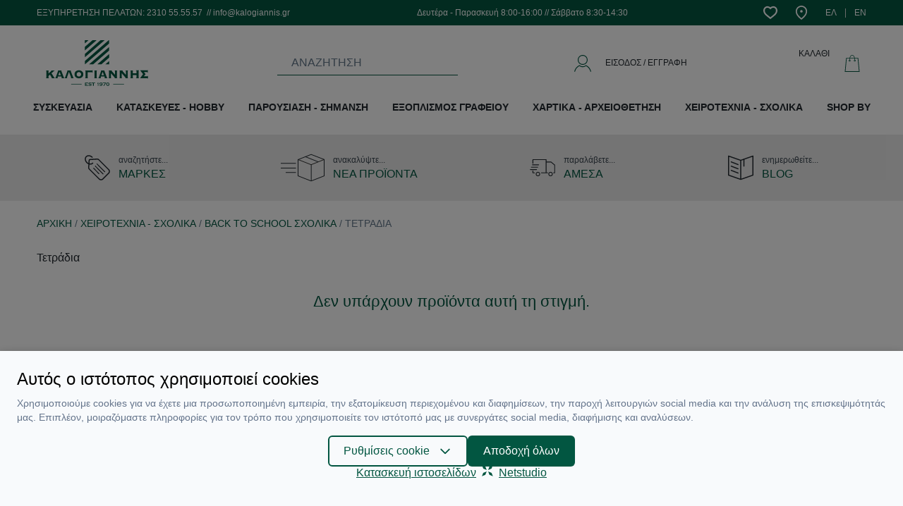

--- FILE ---
content_type: text/html; charset=UTF-8
request_url: https://www.kalogiannis.gr/c/tetradia
body_size: 26780
content:
<script>
    window.dataLayer = window.dataLayer || [];
    function gtag() {
        dataLayer.push(arguments);
    }
    gtag('consent', 'default', {
        'ad_storage': 'denied',
        'ad_user_data': 'denied',
        'ad_personalization': 'denied',
        'analytics_storage': 'denied',
        'functionality_storage': 'denied'
    });
</script>
<script>
    window.onload = function() {
        fbq('track', 'ViewCategory', {
        content_category: 'Τετράδια',
        });
    }
</script>
<noscript><img height="1" width="1" style="display:none"
    src="https://www.facebook.com/tr?id=969671754020210&ev=ViewCategory&noscript=1"/>
</noscript>



<!DOCTYPE html>
<html lang="el" data-default-locale="el">
<head>
            
    <script src="https://www.google.com/recaptcha/api.js?render=explicit" async defer></script>
    <meta charset="utf-8">
<meta name="viewport" content="width=device-width, initial-scale=1">
<meta name="csrf-token" content="jXLEGHrxZRdnR9Em6g51v90T0yGCHo3u32O8lrhV">
<meta name="locale" content="el">
<link rel="canonical" href="https://www.kalogiannis.gr/c/tetradia" />
<meta name="description" content="Τετράδια | Kalogiannis" />
<meta name="og:image" content="https://www.kalogiannis.gr/icons/kalogiannis_og_image.jpg" />
<meta name="og:site_name" content="Kalogiannis" />
<meta name="og:title" content="Τετράδια | Kalogiannis" />
<meta name="og:type" content="category" />
<meta name="og:url" content="https://www.kalogiannis.gr/c/tetradia" />
<title>Τετράδια | Kalogiannis</title>
<meta name="twitter:card" content="summary" />
<meta name="twitter:image" content="https://www.kalogiannis.gr/icons/kalogiannis_og_image.jpg" />
<meta name="twitter:title" content="Τετράδια | Kalogiannis" />
<meta name="twitter:url" content="https://www.kalogiannis.gr/c/tetradia" />
  <link rel="alternate" hreflang="el" href="https://www.kalogiannis.gr/c/tetradia" />
  <link rel="alternate" hreflang="en" href="https://www.kalogiannis.gr/en/c/notebooks-1" />
  <script src="/js/app.js?id=a42c0eb979d098d92b69" defer></script>



<script>(function(w,d,l){"use strict";w[l]=w[l]||[],w[l].push({event:"insights.js"});
var i=d.getElementsByTagName('script')[0],n=d.createElement('script');n.async=true,
n.src="https://insights.kalogiannis.gr/insights.js?l="+l,i.parentNode.insertBefore(n,i)
})(window,document,'dataLayer');</script>

<link rel="apple-touch-icon" sizes="180x180" href="https://www.kalogiannis.gr/icons/apple-touch-icon.png">
<link rel="icon" type="image/png" sizes="32x32" href="https://www.kalogiannis.gr/icons/favicon-32x32.png">
<link rel="icon" type="image/png" sizes="16x16" href="https://www.kalogiannis.gr/icons/favicon-16x16.png">
<link rel="manifest" href="https://www.kalogiannis.gr/icons/site.webmanifest">
<link rel="mask-icon" href="https://www.kalogiannis.gr/icons/safari-pinned-tab.svg" color="#5bbad5">
<meta name="msapplication-TileColor" content="#da532c">
<meta name="theme-color" content="#ffffff">
<!-- Facebook Domain Verification -->
<meta name="facebook-domain-verification" content="z8p6eqoug8zqkzllgxgpexkcoe1g6i" />
<!-- End Facebook Domain Verification -->
<link href="/css/app.css?id=5d1316ca309423e25b5b" rel="stylesheet">


  <script async src="https://www.googletagmanager.com/gtag/js?id=G-5MDP3VTQ1R"></script>
  <script nonce="6WCqbNYnN9RYMMMRf18uvjjVKZba4zPS">
      window.dataLayer = window.dataLayer || [];
      function gtag(){dataLayer.push(arguments);}
      gtag('js', new Date());

      gtag('config', '', {
          'site_speed_sample_rate': 100,
          'cookie_flags': 'secure;samesite=none'
      });

      gtag('config', 'G-5MDP3VTQ1R', {
          'site_speed_sample_rate': 100,
          'cookie_flags': 'secure;samesite=none'
      });

      var GA_MEASUREMENT_ID = 'G-5MDP3VTQ1R';
  </script>

<!-- Google Tag Manager -->
    <script>(function(w,d,s,l,i){w[l]=w[l]||[];w[l].push({'gtm.start':
    new Date().getTime(),event:'gtm.js'});var f=d.getElementsByTagName(s)[0],
    j=d.createElement(s),dl=l!='dataLayer'?'&l='+l:'';j.async=true;j.src=
    'https://www.googletagmanager.com/gtm.js?id='+i+dl;f.parentNode.insertBefore(j,f);
    })(window,document,'script','dataLayer','GTM-WRJC5RGS');</script>
<!-- End Google Tag Manager -->

<!-- Facebook Pixel Code -->
<script>
  !function(f,b,e,v,n,t,s)
  {if(f.fbq)return;n=f.fbq=function(){n.callMethod?
  n.callMethod.apply(n,arguments):n.queue.push(arguments)};
  if(!f._fbq)f._fbq=n;n.push=n;n.loaded=!0;n.version='2.0';
  n.queue=[];t=b.createElement(e);t.async=!0;
  t.src=v;s=b.getElementsByTagName(e)[0];
  s.parentNode.insertBefore(t,s)}(window, document,'script',
  'https://connect.facebook.net/en_US/fbevents.js');
  fbq('init', '969671754020210');
  fbq('track', 'PageView');
</script>
<noscript>
  <img height="1" width="1" style="display:none" alt="Facebook Pixel"
       src="https://www.facebook.com/tr?id=969671754020210&ev=PageView&noscript=1"/>
</noscript>
<!-- End Facebook Pixel Code -->

<style>
  :root {
    --cc-primary-light: 1 117 88;
    --cc-primary-normal: 2 86 65;
    --cc-primary-dark: 1 69 52;
  }
</style>
</head>
<body>
    <!-- Google Tag Manager (noscript) -->
            <noscript><iframe src="https://www.googletagmanager.com/ns.html?id=GTM-WRJC5RGS"
        height="0" width="0" style="display:none;visibility:hidden"></iframe></noscript>
        <!-- End Google Tag Manager (noscript) -->

    <div id="app" class="flex min-h-screen flex-col">
        <header id="header" class="bg-white mb-6 md:mb-0">
            <div class="top-bar bg-primary mb-4">
                <div class="container mx-auto flex items-center justify-end lg:justify-between py-2 px-3">
                    <div class="block block--top-bar">
        <div class="block--content">
        <h3 class="hidden lg:block text-white font-normal text-xs">ΕΞΥΠΗΡΕΤΗΣΗ ΠΕΛΑΤΩΝ: 2310 55.55.57  // info@kalogiannis.gr</h3>
<!--<h3 class="hidden lg:block text-white font-normal text-xs">- Ιούλιο &amp; Αύγουστο <span style="color: yellow;">ΚΛΕΙΣΤΑ </span>το <span style="color: yellow;">Σάββατο</span></h3>
<p>// <span style="color: yellow;">ΙΟΥΛΙΟ &amp; ΑΥΓΟΥΣΤΟ ΚΛΕΙΣΤΑ ΤΟ ΣΑΒΒΑΤΟ </span></p>
<h3 class="hidden lg:block text-white font-normal text-xs"><!-- <h3 class="hidden lg:block text-white font-normal text-xs"><span style="color: yellow;">τη Δευτέρα 13-06-2022 το κατάστημα μας θα είναι ΚΛΕΙΣΤΟ</span></h3><h3 class="hidden lg:block text-white font-normal text-xs"><span style="color: yellow;">την Τετάρτη 26-10-2022 το κατάστημα μας θα είναι ΚΛΕΙΣΤΟ, λόγω επίσημης αργίας</span></h3>-->
    </div>
</div>
                    <div class="block block--working-hours-top">
        <div class="block--content">
        <h3 class="hidden lg:block text-white font-normal text-xs">Δευτέρα - Παρασκευή 8:00-16:00 // Σάββατο 8:30-14:30</h3>
<!--<h3 class="hidden lg:block text-white font-normal text-xs">Δευτέρα - Παρασκευή 8:00-16:00 // Σάββατο ΚΛΕΙΣΤΑ Ιούλιο &amp; Αύγουστο</h3>-->
    </div>
</div>
                    <div class="flex items-center">
                        <ul class="flex items-center list-reset">
                                                        <li class="ml-3"><a class="block" rel="nofollow" href="https://www.kalogiannis.gr/wishlist">
                                <svg xmlns="http://www.w3.org/2000/svg" class="fill-current text-white" width="20" height="20" viewBox="0 0 1024 1024">
                                <path d="M835.116 560.7c113.935-134.777 100.918-301.571-5.589-377.44-86.652-61.34-206.965-32.872-306.896 80.011l-10.979 12.426-10.914-12.492c-99.406-113.607-219.652-141.68-306.765-80.011-106.046 75.607-118.669 242.334-5.654 377.506 47.994 57.659 105.848 109.728 323.333 282.045 218.733-174.224 277.442-226.819 323.464-282.045zM892.708 94.374c163.441 116.368 176.788 357.783 25.969 536.346-54.37 65.218-123.074 125.441-348.184 304.596l-58.645 46.678-58.776-46.547c-223.4-176.853-291.84-236.878-348.446-304.793-149.898-179.22-136.617-420.372 26.298-536.477 112.752-79.749 257.259-66.731 381.122 29.913 124.191-96.184 268.305-109.201 380.662-29.716z"></path>
                                </svg>
                                <span class="sr-only text-white">Wishlist</span>
                            </a></li>
                                                        <li class="ml-6"><a class="block" href="https://www.kalogiannis.gr/contact">
                                <svg style="height: 20px;" class="fill-current text-white" xmlns="http://www.w3.org/2000/svg" viewBox="0 0 512 512"><path d="M256 0C141.962 0 49.184 92.778 49.184 206.816c0 139.731 120.477 236.112 192.46 293.699L256 512l14.356-11.485c71.983-57.587 192.46-153.968 192.46-293.699C462.816 92.778 370.038 0 256 0zm0 453.048C172.587 385.139 95.143 309.503 95.143 206.816c0-88.697 72.16-160.857 160.857-160.857s160.857 72.16 160.857 160.857c0 102.687-77.444 178.323-160.857 246.232z"/><path d="M256 160.857c-25.342 0-45.959 20.617-45.959 45.959s20.617 45.959 45.959 45.959 45.959-20.617 45.959-45.959-20.617-45.959-45.959-45.959z"/></svg>
                                <span class="sr-only text-white">Contact</span>
                            </a></li>
                        </ul>

                        <ul class="flex items-center list-reset">
                            
                                                        <li class="ml-6 mceNonEditable">
                                <a
                                    class="block text-white no-underline hover:underline text-xs flex"
                                    hreflang="el"
                                    href="https://www.kalogiannis.gr/c/tetradia">
                                    <span class="md:block">ΕΛ</span>
                                </a>
                            </li>
                            <li class="ml-3 pl-3 border-l">
                                <a
                                    class="block text-white no-underline hover:underline text-xs flex"
                                    hreflang="en"
                                    href="https://www.kalogiannis.gr/en/c/notebooks-1">
                                    <span class= "md:block">EN</span>
                                </a>
                            </li>
                                                    </ul>
                    </div>
                </div>
            </div>
            <div class="container mx-auto px-3">
                <div class="container mx-auto flex items-center justify-between relative">

                    <mobile-nav inline-template>
    <div class="lg:hidden flex-1">

        <a @click="toggleMenu">
            <svg class="fill-current text-primary" width="20" height="20" xmlns="http://www.w3.org/2000/svg" viewBox="0 0 1024 1024"><path d="M0 204.8v40.96h1024V204.8H0zm0 327.68h1024v-40.96H0v40.96zM0 819.2h1024v-40.96H0v40.96z"/></svg>        </a>

        
        <div @click.prevent="toggleMenu" class="fixed inset-0 z-10 bg-black opacity-25" :class="{ 'hidden': !active }" v-cloak></div>

        <div id="mobile-navigation" class="text-base fixed overflow-hidden inset-0 bg-grey-lighter z-50 flex flex-col w-4/5" :class="{ 'active': active }" v-touch:swipe.left="toggleMenu">
            <div class="text-center text-primary border-b py-3">
                <h3>MENU</h3>
            </div>


            <div class="relative overflow-hidden uppercase" style="height: calc(100vh - 100px)">
                <div class="main-menu h-full overflow-y-scroll overflow-x-hidden flex flex-col">
                    <div class="flex items-center justify-between block text-secondary"><a class="w-full no-underline py-3 px-2 ml-3 border-b" href="https://www.kalogiannis.gr/new">ΝΕΑ ΠΡΟΪΟΝΤΑ</a></div>
                    <div class="mobile_menu_lazy"></div>
                    <div class="flex items-center justify-between block text-secondary"><a class="w-full no-underline py-3 px-2 ml-3 border-b" href="https://www.kalogiannis.gr/brands">ΜΑΡΚΕΣ</a></div>
                    <div class="flex items-center justify-between block text-secondary"><a class="w-full no-underline py-3 px-2 ml-3 border-b" href="https://www.kalogiannis.gr/blog">BLOG</a></div>
                </div>
            </div>

            <div class="border-t flex items-center justify-center py-3">
                                <a rel="nofollow" href="https://www.kalogiannis.gr/login" class="text-primary no-underline">ΣΥΝΔΕΣΗ / ΕΓΓΡΑΦΗ</a>
                            </div>
        </div>
    </div>
</mobile-nav>

                    <a id="logo" class="mr-3" aria-label="" href="https://www.kalogiannis.gr" aria-label="Logo">
                                                    <?xml version="1.0" encoding="utf-8"?>
<!-- Generator: Adobe Illustrator 16.0.0, SVG Export Plug-In . SVG Version: 6.00 Build 0)  -->
<!DOCTYPE svg PUBLIC "-//W3C//DTD SVG 1.1//EN" "http://www.w3.org/Graphics/SVG/1.1/DTD/svg11.dtd">
<svg class="fill-current" width="171" height="65" style="color: #045641" version="1.1" id="Layer_1" xmlns="http://www.w3.org/2000/svg" xmlns:xlink="http://www.w3.org/1999/xlink" x="0px" y="0px"
	 width="34.49px" height="15.52px" viewBox="0 0 34.49 15.52" enable-background="new 0 0 34.49 15.52" xml:space="preserve">
<polygon fill="#005641" points="22.729,14.831 26.385,14.831 26.385,15.001 22.729,15.001 "/>
<polygon fill="#045641" points="8.502,14.831 12.045,14.831 12.045,15.001 8.502,15.001 "/>
<line fill="#045641" x1="22.502" y1="14.916" x2="26.045" y2="14.916"/>
<g id="_1718923240944">
	<polygon fill="#045641" points="14.368,0.009 13.15,1.086 13.15,0.009 	"/>
	<polygon fill="#045641" points="17.117,0.009 13.15,3.466 13.15,2.248 15.729,0.009 	"/>
	<polygon fill="#045641" points="19.838,0.009 13.15,5.818 13.15,4.628 18.449,0.009 	"/>
	<polygon fill="#045641" points="21.34,4.713 21.34,5.931 18.704,8.199 17.344,8.199 	"/>
	<polygon fill="#045641" points="21.34,2.333 21.34,3.522 15.955,8.199 14.567,8.199 	"/>
	<polygon fill="#045641" points="21.34,1.114 13.178,8.199 13.15,8.199 13.15,7.037 21.227,0.009 21.34,0.009 	"/>
	<polygon fill="#045641" points="20.065,8.199 21.34,7.094 21.34,8.199 	"/>
</g>
<path fill="#045641" d="M13.434,14.972v0.312h0.708h0.028c0,0,0.028-0.028,0.028-0.057h0.028v0.283h-0.028l-0.028-0.028h-0.028
	h-1.021v-0.028c0.028,0,0.028-0.028,0.057-0.028v-0.028v-0.935c0-0.029,0-0.029,0-0.058c-0.028,0-0.028,0-0.057-0.028l0,0h0.992
	c0.028,0,0.028-0.028,0.028-0.028c0.028,0,0.028-0.028,0.028-0.028h0.028v0.284H14.17c0-0.028,0-0.028-0.028-0.057c0,0,0,0-0.028,0
	h-0.68v0.255h0.453h0.028c0,0,0-0.028,0.028-0.057h0.028v0.283h-0.028c-0.028,0-0.028-0.028-0.028-0.028l-0.028-0.028H13.434z
	 M15.389,14.463l-0.113,0.255h-0.028c0-0.028,0-0.028,0-0.028c0-0.028-0.028-0.028-0.057-0.057c-0.085-0.057-0.198-0.113-0.34-0.113
	c-0.057,0-0.113,0.028-0.142,0.028c-0.028,0.028-0.057,0.028-0.086,0.057c-0.028,0.028-0.028,0.057-0.028,0.057
	c0,0.057,0.028,0.085,0.086,0.085c0.028,0.028,0.085,0.028,0.17,0.028l0.113,0.028c0.085,0,0.142,0,0.198,0.028
	c0.028,0,0.085,0.028,0.113,0.057s0.057,0.057,0.085,0.113c0.028,0.028,0.028,0.085,0.028,0.142s-0.028,0.142-0.057,0.198
	c-0.057,0.057-0.113,0.085-0.227,0.113c-0.057,0.028-0.142,0.028-0.227,0.028c-0.142,0-0.284-0.028-0.426-0.085
	c-0.028-0.028-0.057-0.028-0.057-0.028s-0.028,0-0.028,0.028l-0.028-0.028l0.113-0.255h0.028l0,0c0,0.028,0,0.057,0.028,0.085
	s0.085,0.057,0.171,0.085c0.057,0,0.142,0.028,0.198,0.028c0.085,0,0.142-0.028,0.198-0.057c0.028,0,0.057-0.028,0.057-0.028
	c0.028-0.028,0.028-0.057,0.028-0.085s-0.028-0.057-0.057-0.085c-0.028,0-0.085,0-0.17-0.028h-0.113
	c-0.085-0.028-0.142-0.028-0.199-0.028c-0.028,0-0.057-0.028-0.085-0.028c-0.057-0.028-0.085-0.085-0.113-0.113
	c-0.028-0.057-0.057-0.113-0.057-0.17c0-0.085,0.028-0.17,0.113-0.227c0.085-0.086,0.199-0.114,0.369-0.114
	c0.085,0,0.142,0,0.198,0.028c0.057,0,0.142,0.028,0.227,0.057c0.028,0.029,0.057,0.029,0.057,0.029c0.028,0,0.028,0,0.057-0.029
	V14.463z M16.155,14.548v0.85v0.028c0.028,0,0.028,0.028,0.057,0.028v0.028H15.87v-0.028l0.028-0.028v-0.028v-0.85h-0.34h-0.028
	c0,0.028-0.028,0.028-0.028,0.057h-0.028V14.32h0.028l0.028,0.028l0.028,0.028h0.936c0.028,0,0.028-0.028,0.028-0.028
	c0.028,0,0.028-0.028,0.028-0.028h0.028v0.284h-0.028c0-0.028,0-0.028-0.028-0.057c0,0,0,0-0.028,0H16.155z M17.344,14.774v-0.312
	h0.029c0,0.028,0,0.028,0,0.057c0.028,0,0.028,0,0.028,0h0.028l0.085-0.028v-0.028c0-0.029-0.028-0.029-0.028-0.058
	c0,0-0.028,0-0.028-0.028l0,0h0.34l0,0c-0.028,0.028-0.057,0.028-0.057,0.028c0,0.028,0,0.028,0,0.058v0.935v0.028
	c0,0,0.028,0.028,0.057,0.028v0.028h-0.34v-0.028l0.028-0.028l0.028-0.028v-0.708l-0.085,0.028c-0.028,0-0.028,0-0.057,0
	c0,0,0,0.028,0,0.057H17.344z M18.081,15.397l0.142-0.255h0.028c0,0.028-0.028,0.028-0.028,0.057c0,0,0.028,0.028,0.057,0.057
	c0.028,0,0.085,0.028,0.113,0.028c0.057,0.028,0.085,0.028,0.142,0.028c0.085,0,0.17-0.028,0.228-0.057
	c0.028-0.057,0.085-0.085,0.085-0.113c0.028-0.057,0.028-0.113,0.057-0.17c-0.057,0.028-0.113,0.085-0.17,0.085
	c-0.058,0.028-0.143,0.028-0.199,0.028c-0.113,0-0.227-0.028-0.312-0.085c-0.028-0.028-0.085-0.057-0.113-0.113
	s-0.028-0.113-0.028-0.17c0-0.113,0.057-0.198,0.142-0.284c0.085-0.057,0.227-0.085,0.368-0.085c0.143,0,0.284,0.028,0.369,0.114
	c0.057,0.057,0.085,0.113,0.113,0.198s0.057,0.17,0.057,0.255c0,0.17-0.057,0.312-0.17,0.425c-0.113,0.085-0.256,0.142-0.426,0.142
	c-0.057,0-0.113,0-0.17,0c-0.057-0.028-0.113-0.028-0.17-0.057c-0.028-0.028-0.028-0.028-0.057-0.028H18.11c0,0.028,0,0.028,0,0.028
	L18.081,15.397z M18.563,14.519c-0.085,0-0.142,0.028-0.198,0.057c-0.028,0.057-0.057,0.085-0.057,0.142s0.028,0.113,0.057,0.142
	c0.057,0.028,0.113,0.057,0.198,0.057s0.171-0.028,0.228-0.057c0.028-0.028,0.057-0.085,0.057-0.142s-0.028-0.085-0.057-0.142
	C18.734,14.548,18.648,14.519,18.563,14.519z M19.98,14.548H19.3c-0.028,0-0.028,0-0.028,0c-0.028,0.028-0.028,0.028-0.028,0.057
	h-0.028V14.32h0.028c0,0,0,0.028,0.028,0.028c0,0,0,0.028,0.028,0.028h0.879l0.028-0.028c0.028,0,0.028-0.028,0.028-0.028h0.028
	v0.199l-0.511,0.821c0,0.028-0.028,0.057-0.028,0.057c0,0.028,0.028,0.028,0.057,0.057v0.028h-0.396v-0.028
	c0.028-0.028,0.028-0.028,0.057-0.028c0-0.028,0.028-0.057,0.057-0.085L19.98,14.548z M20.887,14.348
	c0.142,0,0.283,0.057,0.368,0.143c0.113,0.113,0.17,0.255,0.17,0.425c0,0.057,0,0.142-0.028,0.198s-0.028,0.113-0.057,0.142
	c-0.057,0.085-0.113,0.142-0.198,0.17c-0.085,0.057-0.17,0.057-0.255,0.057c-0.142,0-0.255-0.028-0.34-0.142
	c-0.057-0.028-0.085-0.085-0.113-0.142c-0.028-0.085-0.057-0.17-0.057-0.283c0-0.142,0.028-0.255,0.085-0.34
	s0.113-0.143,0.198-0.171C20.717,14.377,20.802,14.348,20.887,14.348z M20.887,14.519c-0.085,0-0.142,0.057-0.198,0.142
	c-0.057,0.057-0.057,0.142-0.057,0.255s0,0.198,0.057,0.255c0.057,0.085,0.113,0.113,0.198,0.113s0.17-0.028,0.227-0.113
	c0.028-0.057,0.057-0.142,0.057-0.255s-0.028-0.198-0.057-0.255C21.057,14.576,20.972,14.548,20.887,14.519z"/>
<path fill="#045641" d="M2.948,12.875H1.87v-0.057c0.057-0.028,0.085-0.057,0.085-0.085s-0.028-0.057-0.085-0.142l-0.538-0.907
	l-0.511,0.454v0.538c0,0.028,0.028,0.085,0.028,0.085c0.028,0.028,0.057,0.028,0.113,0.057v0.057H0v-0.057
	c0.085-0.028,0.113-0.085,0.113-0.142v-2.21c0-0.085-0.028-0.143-0.113-0.143v-0.085h0.963v0.085c-0.057,0-0.085,0.029-0.113,0.029
	c0,0.028-0.028,0.057-0.028,0.113v0.821l0.851-0.765c0.085-0.085,0.113-0.113,0.113-0.142S1.757,10.324,1.7,10.324v-0.085h1.219
	v0.085c-0.085,0-0.17,0.058-0.255,0.143l-0.822,0.736l0.822,1.304c0.085,0.198,0.198,0.283,0.283,0.312V12.875z M6.15,12.875H5.215
	v-0.057c0.085-0.028,0.113-0.057,0.113-0.085S5.3,12.648,5.3,12.62l-0.113-0.312h-1.19L3.911,12.62c0,0.028-0.028,0.057-0.028,0.085
	c0,0.057,0.057,0.085,0.113,0.113v0.057H3.117v-0.057c0.085-0.028,0.113-0.085,0.17-0.17c0,0,0.028-0.085,0.057-0.198l0.681-1.898
	c0.028-0.085,0.028-0.142,0.028-0.142c0-0.057,0-0.086-0.057-0.086v-0.085h1.247v0.085c-0.028,0-0.057,0.029-0.057,0.086
	c0,0.028,0,0.057,0.028,0.142l0.821,2.125c0.028,0.057,0.057,0.113,0.113,0.142V12.875z M5.016,11.884l-0.453-1.162l-0.396,1.162
	H5.016z M9.324,12.875H8.389v-0.057c0.085-0.028,0.113-0.057,0.113-0.085s-0.028-0.085-0.028-0.142l-0.737-1.87L7.085,12.62
	c0,0.028-0.028,0.057-0.028,0.085c0,0.057,0.057,0.085,0.113,0.113v0.057H6.291v-0.057c0.085-0.028,0.113-0.085,0.171-0.17
	c0,0,0.028-0.085,0.057-0.198l0.68-1.898c0.028-0.085,0.028-0.142,0.028-0.142c0-0.057,0-0.086-0.057-0.086v-0.085h1.247v0.085
	c-0.028,0-0.057,0.029-0.057,0.086c0,0.028,0,0.057,0.028,0.142l0.822,2.125c0.028,0.057,0.057,0.113,0.113,0.142V12.875z
	 M12.612,11.571c0,0.397-0.142,0.737-0.453,0.992c-0.284,0.255-0.624,0.368-1.049,0.368c-0.396,0-0.737-0.113-1.021-0.368
	c-0.312-0.255-0.453-0.595-0.453-0.992c0-0.425,0.142-0.765,0.453-1.02c0.283-0.228,0.624-0.341,1.021-0.341
	c0.425,0,0.765,0.113,1.049,0.341C12.47,10.806,12.612,11.146,12.612,11.571z M11.874,11.571c0-0.227-0.085-0.425-0.227-0.538
	c-0.113-0.142-0.312-0.227-0.538-0.227s-0.396,0.085-0.538,0.227c-0.143,0.113-0.199,0.312-0.199,0.538
	c0,0.228,0.057,0.426,0.199,0.539c0.142,0.142,0.312,0.198,0.538,0.198s0.425-0.057,0.538-0.198
	C11.789,11.997,11.874,11.799,11.874,11.571z M15.757,11.033H15.7c-0.028-0.113-0.085-0.17-0.142-0.17h-1.502v1.813
	c0,0.028,0,0.085,0.028,0.085c0,0.028,0.028,0.028,0.085,0.057v0.057h-0.964v-0.057c0.086-0.028,0.143-0.085,0.143-0.142v-2.21
	c0-0.085-0.057-0.143-0.143-0.143v-0.085h2.353c0.085,0,0.113-0.028,0.142-0.113h0.057V11.033z M17.259,12.875h-0.963v-0.057
	c0.057-0.028,0.085-0.028,0.113-0.057c0,0,0.028-0.028,0.028-0.085v-2.21c0-0.057-0.028-0.085-0.028-0.113
	c-0.028,0-0.057-0.029-0.113-0.029v-0.085h0.963v0.085c-0.085,0-0.113,0.058-0.113,0.143v2.21c0,0.057,0.028,0.113,0.113,0.142
	V12.875z M20.745,12.875H19.81v-0.057c0.057-0.028,0.085-0.057,0.085-0.085s0-0.085-0.028-0.113l-0.085-0.312h-1.19l-0.113,0.312
	c0,0.028,0,0.057,0,0.085c0,0.057,0.028,0.085,0.085,0.113v0.057h-0.85v-0.057c0.057-0.028,0.113-0.085,0.142-0.17
	c0,0,0.028-0.085,0.085-0.198l0.651-1.898c0.028-0.085,0.057-0.142,0.057-0.142c0-0.057-0.028-0.086-0.085-0.086v-0.085h1.275v0.085
	c-0.057,0-0.085,0.029-0.085,0.086c0,0.028,0.028,0.057,0.057,0.142l0.794,2.125c0.028,0.057,0.085,0.113,0.142,0.142V12.875z
	 M19.612,11.884l-0.453-1.162l-0.425,1.162H19.612z M24.089,12.875h-0.906v-0.057c0.057-0.028,0.085-0.057,0.085-0.085
	s-0.028-0.057-0.085-0.113l-1.247-1.445v1.502c0,0.057,0,0.085,0,0.085c0.028,0.028,0.057,0.028,0.113,0.057v0.057h-0.851v-0.057
	c0.085-0.028,0.113-0.085,0.113-0.142v-2.21c0-0.085-0.028-0.143-0.113-0.143v-0.085h1.105v0.085c-0.057,0-0.113,0.029-0.113,0.086
	c0,0,0.028,0.057,0.085,0.113l1.077,1.219v-1.275c0-0.085-0.057-0.143-0.142-0.143v-0.085h0.878v0.085
	c-0.085,0-0.113,0.058-0.113,0.143v2.21c0,0.057,0.028,0.113,0.113,0.142V12.875z M27.745,12.875h-0.907v-0.057
	c0.058-0.028,0.086-0.057,0.086-0.085s-0.028-0.057-0.086-0.113l-1.246-1.445v1.502c0,0.057,0,0.085,0,0.085
	c0.028,0.028,0.057,0.028,0.113,0.057v0.057h-0.851v-0.057c0.085-0.028,0.113-0.085,0.113-0.142v-2.21
	c0-0.085-0.028-0.143-0.113-0.143v-0.085h1.105v0.085c-0.057,0-0.085,0.029-0.085,0.086c0,0,0,0.057,0.057,0.113l1.077,1.219v-1.275
	c0-0.085-0.057-0.143-0.143-0.143v-0.085h0.879v0.085c-0.085,0-0.113,0.058-0.113,0.143v2.21c0,0.057,0.028,0.113,0.113,0.142
	V12.875z M31.43,12.875h-0.964v-0.057c0.085-0.028,0.142-0.085,0.142-0.142v-0.878h-1.275v0.878c0,0.028,0.028,0.085,0.028,0.085
	c0.028,0.028,0.057,0.028,0.113,0.057v0.057h-0.963v-0.057c0.085-0.028,0.113-0.085,0.113-0.142v-2.21
	c0-0.085-0.028-0.143-0.113-0.143v-0.085h0.963v0.085c-0.057,0-0.085,0.029-0.113,0.029c0,0.028-0.028,0.057-0.028,0.113v0.736
	h1.275v-0.736c0-0.085-0.057-0.143-0.142-0.143v-0.085h0.964v0.085c-0.057,0-0.085,0.029-0.085,0.029
	c-0.028,0.028-0.028,0.057-0.028,0.113v2.21c0,0.057,0,0.085,0.028,0.085c0,0.028,0.028,0.028,0.085,0.057V12.875z M34.49,13.016
	h-0.085c0-0.085-0.057-0.142-0.142-0.142h-2.381v-0.057l0.964-1.304l-0.936-1.219v-0.057h2.296c0.085,0,0.142-0.028,0.142-0.113
	h0.085v0.851h-0.085c0-0.085-0.057-0.142-0.142-0.142h-1.049l0.51,0.68l-0.566,0.737h1.162c0.057,0,0.085,0,0.113-0.028
	c0,0,0.028-0.057,0.028-0.085h0.085V13.016z"/>
</svg>                                                <span class="sr-only">Logo</span>
                    </a>

                    <div class="mr-3 min-w-10 lg:mr-0 lg:min-w-64 lg:mx-auto">
    <instant-search
    default=""
    placeholder="ΑΝΑΖΗΤΗΣΗ"
    search_link="https://www.kalogiannis.gr/instant"
    id="searchinput"
    v-cloak inline-template>
        <div>
            <div
                class="block lg:hidden w-10 h-10 flex items-center justify-center relative"
                @click="openInstant">
                
                <svg class="fill-current text-secondary" width="24" height="24" xmlns="http://www.w3.org/2000/svg" viewBox="0 0 52.966 52.966"><path d="M51.704 51.273L36.845 35.82c3.79-3.801 6.138-9.041 6.138-14.82 0-11.58-9.42-21-21-21s-21 9.42-21 21 9.42 21 21 21c5.083 0 9.748-1.817 13.384-4.832l14.895 15.491a.998.998 0 001.414.028 1 1 0 00.028-1.414zM21.983 40c-10.477 0-19-8.523-19-19s8.523-19 19-19 19 8.523 19 19-8.524 19-19 19z"/></svg>            </div>

            <div
                @click="openInstant"
                class="open-instant hidden lg:flex min-w-64 group border-b border-primary bg-white px-5 items-center" style="cursor: text">
                <div class="flex-1 mr-3 py-2 text-grey-accessible">{{ placeholder }}</div>
                <a v-if="recognition" title="voice search" class="block relative no-underline text-secondary w-4 h-4 flex justify-center items-center" href="#" @click.prevent="toggleSpeechRecognition">
                    <span class="absolute inset-0 rounded-full -m-2" :class="{blink: speech}"></span>
                    <svg width="20" height="20" class="fill-current relative" xmlns="http://www.w3.org/2000/svg" viewBox="0 0 490.9 490.9"><path d="M245.5 322.9c53 0 96.2-43.2 96.2-96.2V96.2c0-53-43.2-96.2-96.2-96.2s-96.2 43.2-96.2 96.2v130.5c0 53.1 43.2 96.2 96.2 96.2zM173.8 96.2c0-39.5 32.2-71.7 71.7-71.7s71.7 32.2 71.7 71.7v130.5c0 39.5-32.2 71.7-71.7 71.7s-71.7-32.2-71.7-71.7V96.2z"/><path d="M94.4 214.5c-6.8 0-12.3 5.5-12.3 12.3 0 85.9 66.7 156.6 151.1 162.8v76.7h-63.9c-6.8 0-12.3 5.5-12.3 12.3s5.5 12.3 12.3 12.3h152.3c6.8 0 12.3-5.5 12.3-12.3s-5.5-12.3-12.3-12.3h-63.9v-76.7c84.4-6.3 151.1-76.9 151.1-162.8 0-6.8-5.5-12.3-12.3-12.3s-12.3 5.5-12.3 12.3c0 76.6-62.3 138.9-138.9 138.9s-138.9-62.3-138.9-138.9c.2-6.8-5.2-12.3-12-12.3z"/></svg>
                </a>
            </div>

            <div class="fixed bg-white inset-0 z-100 overflow-auto" v-if="active">
                <div class="container mx-auto">
                    <div class="my-6 flex justify-between items-center">
                        <div :class="{'border-primary': focused}" class="flex-1 border-b mx-6 md:mr-12 flex items-center pb-2 md:ml-12">
                            <input
                                ref="search"
                                name="search"
                                id="search-input"
                                class="flex-1 h-8 px-2 bg-transparent border-none outline-none mr-3 placeholder-grey-accessible"
                                @keyup="request({search: search})"
                                @focus="focused = true"
                                @blur="focused = false"
                                v-model="search"
                                :placeholder="placeholder"
                                />
                                <label for="search-input" class="sr-only">Search Input</label>

                            <a v-if="recognition"
                            title="voice search"
                            @mouseover="mic_info = true"
                            @mouseout="mic_info = false"
                            class="block relative no-underline text-primary w-6 h-6 flex justify-center items-center" href="#" @click.prevent="toggleSpeechRecognition">
                                <span class="absolute inset-0 bg-grey-lighter rounded-full -m-2" :class="{blink: speech}"></span>
                                <svg class="fill-current relative" :class="{'text-red': speech}" width="20" height="20" xmlns="http://www.w3.org/2000/svg" viewBox="0 0 490.9 490.9"><path d="M245.5 322.9c53 0 96.2-43.2 96.2-96.2V96.2c0-53-43.2-96.2-96.2-96.2s-96.2 43.2-96.2 96.2v130.5c0 53.1 43.2 96.2 96.2 96.2zM173.8 96.2c0-39.5 32.2-71.7 71.7-71.7s71.7 32.2 71.7 71.7v130.5c0 39.5-32.2 71.7-71.7 71.7s-71.7-32.2-71.7-71.7V96.2z"/><path d="M94.4 214.5c-6.8 0-12.3 5.5-12.3 12.3 0 85.9 66.7 156.6 151.1 162.8v76.7h-63.9c-6.8 0-12.3 5.5-12.3 12.3s5.5 12.3 12.3 12.3h152.3c6.8 0 12.3-5.5 12.3-12.3s-5.5-12.3-12.3-12.3h-63.9v-76.7c84.4-6.3 151.1-76.9 151.1-162.8 0-6.8-5.5-12.3-12.3-12.3s-12.3 5.5-12.3 12.3c0 76.6-62.3 138.9-138.9 138.9s-138.9-62.3-138.9-138.9c.2-6.8-5.2-12.3-12-12.3z"/></svg>

                                <div class="mic-tooltip" v-show="mic_info">
                                    <div class="text-black text-sm">Δοκιμάστε τη φωνητική αναζήτηση πατώντας στο μικρόφωνο
                                        <span class="block text-grey-dark">[ ctrl + shift + . ]</span></div>
                                </div>
                            </a>
                        </div>

                        <a id="closesearch" class = "pr-3" href="#" @click.prevent="closeInstant">
                            <svg class="fill-current text-black hover:text-primary" width="20" height="20" xmlns="http://www.w3.org/2000/svg" viewBox="0 0 1024 1024"><path d="M587.228 514.619l415.995 416.222c20.778 20.778 20.778 54.448 0 75.226-10.36 10.416-23.986 15.596-37.615 15.596-13.57 0-27.196-5.181-37.615-15.596L511.998 589.845 95.947 1006.067c-10.36 10.416-23.93 15.596-37.555 15.596s-27.196-5.181-37.615-15.596c-20.778-20.778-20.778-54.448 0-75.226l415.995-416.222L20.777 98.341c-20.778-20.778-20.778-54.448 0-75.226s54.448-20.778 75.17 0l416.051 416.222L927.993 23.115c20.778-20.778 54.448-20.778 75.226 0s20.778 54.448 0 75.226L587.224 514.619z"/></svg>
                            <span class="sr-only">Close Search</span>
                        </a>
                    </div>

                    <div>
                        <div class="flex px-5 md:px-03 flex-wrap py-3 -m-1  justify-center lg:justify-start">
                            <div v-for="product in products" v-bind:key="product.id" class="w-full md:w-1/2 lg:w-1/3 xl:w-1/4 p-1 max-w-prsm">
                                <Product :product="product" :notification_message="''" :user_subscr_mail="''" :variant_id="''"></Product>
                            </div>
                        </div>
                    </div>

                    <div v-show="!search" class="flex justify-center">
                        <span>Ξεκινήστε την πληκτρολόγηση για αναζήτηση ή</span>
                        &nbsp;
                        <a @click.prevent="closeInstant" href="#" class="text-primary">επιστρέψτε στην ιστοσελίδα</a>
                    </div>
                </div>

            </div>
        </div>
    </instant-search>
</div>

                    <cart inline-template class="lg:hidden">
                        <div class="py-4">
                            <a rel="nofollow" href="https://www.kalogiannis.gr/cart" class="rounded-full w-10 h-10 flex items-center justify-center relative">
                                <svg class="fill-current text-secondary" width="24" height="24" xmlns="http://www.w3.org/2000/svg" width="381.634" height="435.84" viewBox="0 0 554 632.68"
    shape-rendering="geometricPrecision" text-rendering="geometricPrecision" image-rendering="optimizeQuality"
    fill-rule="evenodd" clip-rule="evenodd">
    <g>
        <g>
            <path class="fil0"
                d="M61.5 110.23h442.21l50.28 522.46h-554c16.66-174.16 33.37-348.32 50.28-522.46h11.22zm419.75 24.82H72.73l-45.5 472.81h499.52l-45.5-472.81z" />
            <path class="fil0"
                d="M171.78 182.41C173.02 137.7 184 79.25 201.09 51c19.05-31.5 45.85-51 75.9-51 30.02 0 56.84 19.5 75.89 51 17.08 28.25 28.06 86.71 29.3 131.41a34.015 34.015 0 0114.05 7.93c6.19 5.88 10.02 14 10.02 22.94 0 8.95-3.84 17.09-10.02 22.92-6.04 5.7-14.34 9.24-23.46 9.24-9.13 0-17.42-3.54-23.46-9.24-6.2-5.83-10.04-13.97-10.04-22.92 0-8.94 3.84-17.07 10-22.9a34 34 0 0113.82-7.9c-1.2-41.31-11.13-96.14-26.56-121.65-15.61-25.78-36.71-41.75-59.56-41.75-22.86 0-43.96 15.96-59.55 41.75-15.44 25.52-25.38 80.33-26.58 121.64 5.25 1.53 9.99 4.27 13.81 7.86 6.19 5.88 10.02 14 10.02 22.94 0 8.95-3.84 17.09-10.02 22.92-6.04 5.7-14.34 9.24-23.46 9.24-9.13 0-17.42-3.54-23.46-9.24-6.2-5.83-10.04-13.97-10.04-22.92 0-8.94 3.84-17.07 10-22.9 3.9-3.68 8.7-6.45 14.06-7.97zm211.41 21.79c-2.62-2.46-6.31-4-10.41-4-4.1 0-7.78 1.53-10.41 4.01-2.46 2.34-3.99 5.56-3.99 9.07 0 3.52 1.53 6.74 3.99 9.06 2.63 2.47 6.31 4.01 10.41 4.01 4.1 0 7.79-1.55 10.4-4.01 2.46-2.31 4-5.54 4-9.06 0-3.51-1.54-6.73-3.99-9.08zm-191.56 0c-2.62-2.46-6.31-4-10.41-4-4.1 0-7.78 1.53-10.41 4.01-2.46 2.34-3.99 5.56-3.99 9.07 0 3.52 1.53 6.74 3.99 9.06 2.63 2.47 6.31 4.01 10.41 4.01 4.1 0 7.79-1.55 10.4-4.01 2.46-2.31 4-5.54 4-9.06 0-3.51-1.54-6.73-3.99-9.08z" />
        </g>
    </g>
</svg>                                <div class="absolute flex justify-center items-center right-0 top-0 bg-secondary text-white text-xs w-6 h-6 px-1 py-px rounded-full -mt-3 -mr-2" v-cloak v-show="loaded"><span v-cloak>{{ quantity }}</span></div>
                            </a>
                        </div>
                    </cart>

                <div class="hidden lg:flex lg:mx-auto">
                    <div class="w-10 h-10 flex items-center justify-center relative">
                                                                            <svg class="fill-current text-secondary" width="24" height="24" xmlns="http://www.w3.org/2000/svg" width="374.645" height="378.739" viewBox="0 0 10952 11071"
    shape-rendering="geometricPrecision" text-rendering="geometricPrecision" image-rendering="optimizeQuality"
    fill-rule="evenodd" clip-rule="evenodd">
    <g>
        <path class="fil0"
            d="M3772 6930c205 138 427 251 663 335 316 113 659 175 1016 175 366 0 716-65 1038-183 404-147 722-410 1100-601 837 356 1573 915 2151 1617 572 693 991 1530 1201 2450 43 184-47 294-233 334-46 11-113 14-185 14-16-138-100-428-132-529-221-687-620-1413-1051-1937-476-579-1069-1050-1739-1373-281 216-596 391-935 515-380 139-789 215-1215 215-416 0-817-73-1189-206-342-122-660-296-945-511-646 315-1220 768-1684 1322-673 803-894 1552-1191 2499l-19-1c-59-5-118-13-166-24-166-38-268-132-256-303l6-42c216-925 645-1767 1229-2463 590-704 1339-1260 2185-1605-1-27-5-24 351 302zM5458 0c892 0 1700 362 2284 946s946 1391 946 2283c0 891-362 1699-946 2283-584 585-1392 947-2284 947-890 0-1698-362-2282-946-585-585-947-1393-947-2284 0-892 361-1699 946-2283S4568 0 5458 0zm1915 1315c-490-490-1167-793-1915-793-747 0-1425 303-1915 792-489 491-792 1168-792 1915 0 748 303 1425 792 1915 490 490 1168 793 1915 793 748 0 1425-304 1915-793 490-490 793-1167 793-1915 0-747-304-1424-793-1914z" />
    </g>
</svg>                                            </div>
                    <div class="ml-3 flex items-center">
                        
                        <div>
                                                            <a rel="nofollow" id="login-link" class="text-xs text-black no-underline hover:underline uppercase" rel="nofollow" href="https://www.kalogiannis.gr/login">Είσοδος / Εγγραφή</a>
                                                    </div>
                    </div>
                </div>

                    <div class="hidden lg:block z-50"><cart inline-template>
    <div class="flex relative z-0 py-4"
        @mouseover="mouseover"
        @mouseleave="mouseleave">
        <div class="hidden lg:block text-right mr-3">
            <div class="text-xs text-black mb-1">ΚΑΛΑΘΙ</div>
            <div class="text-secondary" v-cloak>{{ itemsTotal }}</div>
        </div>
        <div id="minicart" class="rounded-full w-10 h-10 flex items-center justify-center relative" >
            <svg class="fill-current text-secondary" width="24" height="24" xmlns="http://www.w3.org/2000/svg" width="381.634" height="435.84" viewBox="0 0 554 632.68"
    shape-rendering="geometricPrecision" text-rendering="geometricPrecision" image-rendering="optimizeQuality"
    fill-rule="evenodd" clip-rule="evenodd">
    <g>
        <g>
            <path class="fil0"
                d="M61.5 110.23h442.21l50.28 522.46h-554c16.66-174.16 33.37-348.32 50.28-522.46h11.22zm419.75 24.82H72.73l-45.5 472.81h499.52l-45.5-472.81z" />
            <path class="fil0"
                d="M171.78 182.41C173.02 137.7 184 79.25 201.09 51c19.05-31.5 45.85-51 75.9-51 30.02 0 56.84 19.5 75.89 51 17.08 28.25 28.06 86.71 29.3 131.41a34.015 34.015 0 0114.05 7.93c6.19 5.88 10.02 14 10.02 22.94 0 8.95-3.84 17.09-10.02 22.92-6.04 5.7-14.34 9.24-23.46 9.24-9.13 0-17.42-3.54-23.46-9.24-6.2-5.83-10.04-13.97-10.04-22.92 0-8.94 3.84-17.07 10-22.9a34 34 0 0113.82-7.9c-1.2-41.31-11.13-96.14-26.56-121.65-15.61-25.78-36.71-41.75-59.56-41.75-22.86 0-43.96 15.96-59.55 41.75-15.44 25.52-25.38 80.33-26.58 121.64 5.25 1.53 9.99 4.27 13.81 7.86 6.19 5.88 10.02 14 10.02 22.94 0 8.95-3.84 17.09-10.02 22.92-6.04 5.7-14.34 9.24-23.46 9.24-9.13 0-17.42-3.54-23.46-9.24-6.2-5.83-10.04-13.97-10.04-22.92 0-8.94 3.84-17.07 10-22.9 3.9-3.68 8.7-6.45 14.06-7.97zm211.41 21.79c-2.62-2.46-6.31-4-10.41-4-4.1 0-7.78 1.53-10.41 4.01-2.46 2.34-3.99 5.56-3.99 9.07 0 3.52 1.53 6.74 3.99 9.06 2.63 2.47 6.31 4.01 10.41 4.01 4.1 0 7.79-1.55 10.4-4.01 2.46-2.31 4-5.54 4-9.06 0-3.51-1.54-6.73-3.99-9.08zm-191.56 0c-2.62-2.46-6.31-4-10.41-4-4.1 0-7.78 1.53-10.41 4.01-2.46 2.34-3.99 5.56-3.99 9.07 0 3.52 1.53 6.74 3.99 9.06 2.63 2.47 6.31 4.01 10.41 4.01 4.1 0 7.79-1.55 10.4-4.01 2.46-2.31 4-5.54 4-9.06 0-3.51-1.54-6.73-3.99-9.08z" />
        </g>
    </g>
</svg>            <div class="absolute flex justify-center items-center right-0 top-0 bg-secondary text-white text-xs w-6 h-6 px-1 py-px rounded-full -mt-3 -mr-2" v-cloak v-show="loaded"><span v-cloak>{{ quantity }}</span></div>
        </div>

        <div
            v-cloak
            v-if="items.length"
            v-show="active"
            style="top: 100%"
            class="w-80 absolute z-50 right-0 shadow-lg bg-white max-h-screen-80 overflow-y-auto">
            <div class="px-5 pt-5 max-h-screen-60 overflow-auto">
                <div v-for="item in items" class="flex justify-between mb-5">
                    <div class="w-1/3 mr-3">
                        <a :href="item.link">
                            <img class="block" v-if="item.image" :src="item.image" alt="Product Image"/>
                        </a>
                    </div>
                    <div class="w-2/3">
                        <a class="no-underline text-black hover:text-primary" :href="item.link">
                            <div class="mb-2">{{ item.quantity }} x {{ item.title }}</div>
                        </a>
                        <div class="flex items-center justify-between">
                            <div>
                                <div class="text-grey text-xs" v-if="item.variant_discount && !item.user_is_b2b" class=""><del>{{ item.variant_list_price_total }}</del></div>
                                <div class="text-primary">{{ item.total }}</div>
                            </div>
                            <a class="no-underline text-grey-darkest" href="#" @click.prevent="removeItem(item.id)">
                                <svg class="fill-current" width="12" height="12" xmlns="http://www.w3.org/2000/svg" viewBox="0 0 1024 1024"><path d="M587.228 514.619l415.995 416.222c20.778 20.778 20.778 54.448 0 75.226-10.36 10.416-23.986 15.596-37.615 15.596-13.57 0-27.196-5.181-37.615-15.596L511.998 589.845 95.947 1006.067c-10.36 10.416-23.93 15.596-37.555 15.596s-27.196-5.181-37.615-15.596c-20.778-20.778-20.778-54.448 0-75.226l415.995-416.222L20.777 98.341c-20.778-20.778-20.778-54.448 0-75.226s54.448-20.778 75.17 0l416.051 416.222L927.993 23.115c20.778-20.778 54.448-20.778 75.226 0s20.778 54.448 0 75.226L587.224 514.619z"/></svg>                                <span class="sr-only">Remove Item</span>
                            </a>
                        </div>
                    </div>
                </div>
            </div>

            <a rel="nofollow"
                class="block bg-primary text-white text-center py-5 no-underline font-bold hover:bg-primary-dark"
                href="https://www.kalogiannis.gr/cart">ΜΕΤΑΒΑΣΗ ΣΤΟ ΚΑΛΑΘΙ</a>

                    </div>
    </div>
</cart>
</div>
                </div>
            </div>
            <nav id="navigation" class="hidden lg:block mb-4">
    <div id="panel-menu" class="flex justify-center mx-auto">
        <ul class="menu px-3  relative ">
            
                            <li class="group">
    <a href="https://www.kalogiannis.gr/c/syskevasia">ΣΥΣΚΕΥΑΣΙΑ</a>
            <div class="submenu-lazy submenu-syskevasia"></div>
    </li>
<li class="group">
    <a href="https://www.kalogiannis.gr/c/kataskeves-hobby">ΚΑΤΑΣΚΕΥΕΣ - HOBBY</a>
            <div class="submenu-lazy submenu-kataskeves-hobby"></div>
    </li>
<li class="group">
    <a href="https://www.kalogiannis.gr/c/parousiasi-simansi">ΠΑΡΟΥΣΙΑΣΗ - ΣΗΜΑΝΣΗ</a>
            <div class="submenu-lazy submenu-parousiasi-simansi"></div>
    </li>
<li class="group">
    <a href="https://www.kalogiannis.gr/c/exoplismos-grafeiou">ΕΞΟΠΛΙΣΜΟΣ ΓΡΑΦΕΙΟΥ</a>
            <div class="submenu-lazy submenu-exoplismos-grafeiou"></div>
    </li>
<li class="group">
    <a href="https://www.kalogiannis.gr/c/chartika-archeiothetisi">ΧΑΡΤΙΚΑ - ΑΡΧΕΙΟΘΕΤΗΣΗ</a>
            <div class="submenu-lazy submenu-chartika-archeiothetisi"></div>
    </li>
<li class="group">
    <a href="https://www.kalogiannis.gr/c/cheirotechnia-scholika">ΧΕΙΡΟΤΕΧΝΙΑ - ΣΧΟΛΙΚΑ</a>
            <div class="submenu-lazy submenu-cheirotechnia-scholika"></div>
    </li>
<li class="group">
    <a href="https://www.kalogiannis.gr/c/shop-by">SHOP BY</a>
            <div class="submenu-lazy submenu-shop-by"></div>
    </li>
                        
            
        </ul>
    </div>
</nav>
        </header>

        <div class="hidden md:block bg-grey-lighter mb-6 lg:m-0">
            <div class="container mx-auto flex justify-around py-4">
                <div class="flex items-center">
                    <div>
                        <svg class="fill-current text-black" width="36" height="36" xmlns="http://www.w3.org/2000/svg" viewBox="0 0 300 300"><path fill="none" d="M284.403 193.406a23.306 23.306 0 00-6.859-16.568L161.115 60.411c-3.171-3.171-7.571-4.983-12.102-4.983-.389 0-.776.064-1.165.064L63.65 61.058c-1.423.129-2.588 1.229-2.653 2.653L58.668 98.4c1.424.259 2.848.518 4.336.647 1.427.145 2.832.217 4.214.217 9.087 0 17.125-3.112 22.968-8.954 1.521-1.521 3.51-2.282 5.5-2.282s3.98.761 5.501 2.282a7.774 7.774 0 010 11.002c-8.802 8.801-20.646 13.461-33.912 13.461-1.877 0-3.818-.13-5.76-.324-1.295-.129-2.589-.324-3.884-.518l-2.265 33.912a17.048 17.048 0 004.983 13.202L176.84 277.537a23.305 23.305 0 0016.568 6.86c6.277 0 12.167-2.46 16.567-6.86l67.565-67.565a23.283 23.283 0 006.863-16.566zM167.69 228.412l-69.774-70.905 9.186-9.04 69.773 70.899-9.185 9.046zm48.529 3.38l-98.541-100.133 9.185-9.04 98.542 100.133-9.186 9.04zm19.774-25.854l-98.542-100.133 9.185-9.039 98.542 100.132-9.185 9.04z"/><path fill="none" d="M285.253 193.406c0-6.487-2.524-12.585-7.108-17.17L161.717 59.81c-3.325-3.325-7.955-5.232-12.703-5.232a7.91 7.91 0 00-.653.035c-.171.014-.341.029-.512.029h-.028l-.028.002-84.219 5.567c-1.87.17-3.343 1.658-3.425 3.443L57.82 98.343l-.051.758.747.136c1.417.258 2.882.525 4.402.657a42.61 42.61 0 004.3.221c9.397 0 17.547-3.182 23.569-9.203 1.31-1.311 3.05-2.032 4.899-2.032s3.589.722 4.9 2.032c2.701 2.702 2.701 7.098 0 9.799-8.645 8.644-20.163 13.212-33.311 13.212-1.666 0-3.522-.104-5.675-.319-1.271-.127-2.574-.322-3.842-.513l-.913-.137-.062.921-2.265 33.913a17.937 17.937 0 005.23 13.859L176.24 278.141c4.586 4.584 10.684 7.109 17.17 7.109s12.584-2.525 17.169-7.109l67.565-67.565c4.585-4.585 7.109-10.682 7.109-17.17zm-117.554 33.803l-68.581-69.692 7.974-7.847 68.581 69.687-7.974 7.852zm48.53 3.381l-97.348-98.921 7.973-7.847 97.349 98.92-7.974 7.848zm19.774-25.855l-97.349-98.921 7.973-7.846 97.35 98.919-7.974 7.848z"/><path d="M298.582 193.471c-.063-10.094-4.004-19.528-11.1-26.563L171.05 50.411c-5.909-5.909-13.735-9.163-22.036-9.163-.699 0-1.359 0-2.007.059l-84.233 5.569c-8.449.539-15.226 7.315-15.764 15.761l-2.006 29.905-.091 1.36-.061.907-.788-.454-1.182-.681a59.367 59.367 0 01-12.333-9.48c-9.207-9.206-14.937-20.727-16.135-32.44-1.142-11.228 2.105-21.288 9.145-28.328 6.134-6.134 14.444-9.376 24.031-9.376 12.95 0 26.363 5.964 36.799 16.364 1.206 1.205 2.804 1.868 4.501 1.868s3.295-.663 4.499-1.866 1.866-2.801 1.866-4.499a6.324 6.324 0 00-1.866-4.499C80.622 8.752 63.904 1.487 47.522 1.486c-12.908 0-24.637 4.619-33.024 13.007C4.74 24.25.196 37.956 1.702 53.087c1.455 14.6 8.481 28.866 19.785 40.17 6.23 6.23 13.667 11.342 21.507 14.783l.546.24.364.16-.026.396-.039.595-2.46 37.472c-.617 8.945 2.701 17.744 9.102 24.144L166.973 287.54c7.078 7.077 16.513 10.975 26.567 10.975 9.991 0 19.428-3.898 26.572-10.979l67.496-67.496c7.077-7.08 10.974-16.516 10.974-26.569zm-20.036 17.506l-67.565 67.564c-4.693 4.692-10.933 7.276-17.57 7.276-6.637 0-12.877-2.584-17.57-7.275L59.348 162.049a18.507 18.507 0 01-5.396-14.297l2.265-33.914.062-.921.041-.615.609.092.913.137c1.254.188 2.552.383 3.814.509 2.135.213 3.973.316 5.619.316 12.995 0 24.375-4.511 32.91-13.046 2.48-2.48 2.479-6.517 0-8.998-1.204-1.204-2.801-1.866-4.499-1.866s-3.295.663-4.498 1.866c-6.13 6.129-14.419 9.369-23.97 9.369-1.431 0-2.897-.075-4.357-.224-1.543-.134-3.019-.403-4.446-.664l-.747-.136-.498-.09.034-.505.051-.758 2.329-34.688c.094-2.062 1.788-3.774 3.939-3.97l84.233-5.569.019-.001.046-.002c.173 0 .317-.013.461-.025.265-.022.499-.04.732-.04 4.896 0 9.673 1.967 13.104 5.398l116.429 116.427c4.69 4.691 7.274 10.932 7.274 17.57s-2.584 12.881-7.275 17.573z"/><path d="M216.229 229.797l-96.55-98.106 7.165-7.052 96.55 98.106zM236.006 203.942l-96.55-98.106 7.165-7.052 96.55 98.106zM167.71 226.404l-67.785-68.887 7.168-7.054 67.786 68.887z"/></svg>                    </div>
                    <div class="ml-3">
                        <div class="text-xs text-grey-darkest mb-1">αναζητήστε...</div>
                        <a class="cursor-pointer text-primary no-underline" href="https://www.kalogiannis.gr/brands">ΜΑΡΚΕΣ</a>
                    </div>
                </div>

                <div class="flex items-center">
                    <div>
                        <svg class="fill-current text-black" width="62" height="62" xmlns="http://www.w3.org/2000/svg" width="984" height="614" viewBox="0 0 1443.77 901.33"
    shape-rendering="geometricPrecision" text-rendering="geometricPrecision" image-rendering="optimizeQuality"
    fill-rule="evenodd" clip-rule="evenodd">

    <g>
        <path class="fil0" d="M1016.65 350.31v537.64h-22.83V350.31z" />
        <path fill="none" stroke="#2b2a29" stroke-width="22.83" stroke-miterlimit="22.926"
            d="M1429.81 180.9l-427.42 169.89-429.26-169.13" />
        <path class="fil0" d="M1233.39 267.38L809.2 98.17l8.38-21.13 424.19 169.21z" />
        <path class="fil0"
            d="M1420.94 186.21L1002.65 24.46 583.84 190.01V712.8l418.52 164.04 418.58-164.05V186.21zM1006.65 1.61l436.39 168.76.73 557.95-441.41 173c-147.02-57.88-294.24-115.34-441.34-172.99V174.5C708.15 116.31 855.24 57.96 1002.46 0l4.19 1.61zM0 293.03h500.16v22.83H0zM0 453.46h500.16v22.83H0zM160.43 595h339.73v22.86H160.43z" />
    </g>
</svg>                    </div>
                    <div class="ml-3">
                        <div class="text-xs text-grey-darkest mb-1">ανακαλύψτε...</div>
                        <a class="cursor-pointer text-primary no-underline" href="https://www.kalogiannis.gr/new">ΝΕΑ ΠΡΟΪΟΝΤΑ</a>
                    </div>
                </div>

                <div class="flex items-center">
                    <div>
                        <svg class="fill-current text-black" width="36" height="36" xmlns="http://www.w3.org/2000/svg" viewBox="0 0 300 300"><path fill="none" d="M96.09 209.499c-8.43 0-15.516 6.964-15.516 15.272 0 8.307 7.086 15.271 15.516 15.271 8.309 0 15.027-6.842 15.027-15.271 0-8.43-6.718-15.272-15.027-15.272zM245.266 209.499c-8.431 0-15.517 6.964-15.517 15.272 0 8.307 7.086 15.271 15.517 15.271 8.308 0 15.027-6.842 15.027-15.271 0-8.43-6.72-15.272-15.027-15.272z"/><path d="M245.266 198.698c-6.97 0-13.559 2.719-18.552 7.655-5.005 5.004-7.765 11.547-7.765 18.418 0 6.927 2.758 13.468 7.765 18.418 5.051 4.933 11.641 7.653 18.552 7.653 14.241 0 25.828-11.695 25.828-26.071 0-14.376-11.587-26.073-25.828-26.073zm0 42.762c-9.179 0-16.934-7.643-16.934-16.688 0-9.047 7.755-16.689 16.934-16.689 9.067 0 16.444 7.486 16.444 16.689 0 9.202-7.377 16.688-16.444 16.688zM96.09 198.698c-6.969 0-13.558 2.719-18.551 7.655-5.005 5.005-7.765 11.548-7.765 18.418 0 6.927 2.757 13.468 7.765 18.418 5.05 4.933 11.64 7.653 18.551 7.653 14.242 0 25.828-11.695 25.828-26.071 0-14.376-11.586-26.073-25.828-26.073zm0 42.762c-9.179 0-16.933-7.643-16.933-16.688 0-9.047 7.754-16.689 16.933-16.689 9.067 0 16.445 7.486 16.445 16.689 0 9.202-7.378 16.688-16.445 16.688zM55.345 206.212H41.65v-17.666a4.696 4.696 0 00-4.691-4.691 4.697 4.697 0 00-4.692 4.691v22.358a4.696 4.696 0 004.692 4.691h18.387c2.587 0 4.692-2.104 4.692-4.691s-2.106-4.692-4.693-4.692zM6.109 176.194h74.099c2.587 0 4.692-2.104 4.692-4.691s-2.104-4.691-4.692-4.691H6.109c-2.586 0-4.691 2.104-4.691 4.691s2.104 4.691 4.691 4.691zM15.205 146.646a4.594 4.594 0 003.304 1.387l74.108.428c2.565 0 4.698-2.089 4.745-4.656a4.614 4.614 0 00-1.327-3.34 4.597 4.597 0 00-3.304-1.386l-74.102-.427h-.058c-2.586 0-4.691 2.077-4.691 4.63a4.624 4.624 0 001.325 3.364zM30.971 120.299h74.1c2.587 0 4.691-2.104 4.691-4.691s-2.104-4.691-4.691-4.691h-74.1c-2.586 0-4.691 2.104-4.691 4.691s2.105 4.691 4.691 4.691z"/><path d="M253.097 78.337a4.628 4.628 0 00-3.005-1.08h-52.853V53.849a4.697 4.697 0 00-4.692-4.691H36.958a4.697 4.697 0 00-4.692 4.691v44.716a4.696 4.696 0 004.692 4.691 4.696 4.696 0 004.691-4.691V58.54h146.267v147.672h-51.508c-2.587 0-4.692 2.105-4.692 4.692s2.104 4.691 4.692 4.691h74.587c2.587 0 4.692-2.104 4.692-4.691s-2.105-4.692-4.692-4.692H197.3V86.64h51.164l.394.326 39.829 32.987.517.428-.004.671-.428 83.629-.007 1.41h-7.763a4.696 4.696 0 00-4.692 4.69 4.698 4.698 0 004.692 4.692h12.4c2.587 0 4.691-2.077 4.691-4.631l.488-92.587c-.056-1.478-.691-2.822-1.745-3.693l-43.739-36.225z"/></svg>                    </div>
                    <div class="ml-3">
                        <div class="text-xs text-grey-darkest mb-1">παραλάβετε...</div>
                        <a class="cursor-pointer text-primary no-underline" href="https://www.kalogiannis.gr/shipping-methods">ΑΜΕΣΑ</a>
                    </div>
                </div>

                <div class="flex items-center">
                    <div>
                        <svg class="fill-current text-black" width="36" height="36" xmlns="http://www.w3.org/2000/svg" viewBox="0 0 488 488"><path d="M483.8 11.626c-2.6-1.901-6-2.401-9.1-1.3L244 90.947 13.3 10.326c-3.1-1.1-6.4-.6-9.1 1.3C1.6 13.527 0 16.527 0 19.828v366.797c0 4.301 2.7 8.002 6.7 9.402l234 81.822h.1c.1 0 .3.1.4.1.2 0 .3.1.5.1.1 0 .3.1.4.1.2 0 .4.1.6.1h2.6c.2 0 .4-.1.6-.1.1 0 .3-.1.4-.1.2 0 .3-.1.5-.1s.3-.1.4-.1h.1l234-81.822c4-1.4 6.7-5.201 6.7-9.402V19.828c0-3.301-1.6-6.301-4.2-8.202zM234 454.344l-214-74.82V33.832l214 74.82v345.692zm234-74.82l-214 74.82V108.652l41-14.304V213.18c0 5.501 4.5 10.003 10 10.003s10-4.501 10-10.003V87.346l153-53.514v345.692z"/><path d="M57.4 141.461l131.9 51.214c1.2.5 2.4.7 3.6.7 4 0 7.8-2.501 9.3-6.402 2-5.101-.6-10.903-5.7-12.903L64.6 122.856c-5.1-2-10.9.6-12.9 5.702s.6 10.902 5.7 12.903zM57.4 223.282l131.9 50.413c1.2.5 2.4.7 3.6.7 4.1 0 7.8-2.501 9.3-6.502 1.9-5.101-.6-10.903-5.8-12.903L64.5 204.577c-5.1-1.901-10.9.6-12.9 5.802-1.9 5.101.6 10.903 5.8 12.903zM196.5 336.812L64.6 285.599c-5.1-2-10.9.6-12.9 5.702s.6 10.903 5.7 12.903l131.9 51.214c1.2.5 2.4.7 3.6.7 4 0 7.8-2.401 9.3-6.402 2-5.102-.6-10.903-5.7-12.904z"/></svg>                    </div>
                    <div class="ml-3">
                        <div class="text-xs text-grey-darkest mb-1">ενημερωθείτε...</div>
                        <a class="cursor-pointer text-primary no-underline" href="https://www.kalogiannis.gr/blog">BLOG</a>
                    </div>
                </div>
            </div>
        </div>

        <div class="container mx-auto px-3 relative z-0">
            
<div class="px-3 lg:px-0 pb-12">
                
    <div id="breadcrumbs" class="flex text-dark-grey mt-6 mb-8">
                    <ol class="breadcrumb flex flex-wrap m-0 pl-0 uppercase text-sm">
                                    <li class="breadcrumb-item block"><a class="no-underline text-primary hover:text-black" href="https://www.kalogiannis.gr">Αρχική</a></li>
                <span class="mx-1 text-grey-accessible">/</span>
            
                                    <li class="breadcrumb-item block"><a class="no-underline text-primary hover:text-black" href="https://www.kalogiannis.gr/c/cheirotechnia-scholika">ΧΕΙΡΟΤΕΧΝΙΑ - ΣΧΟΛΙΚΑ</a></li>
                <span class="mx-1 text-grey-accessible">/</span>
            
                                    <li class="breadcrumb-item block"><a class="no-underline text-primary hover:text-black" href="https://www.kalogiannis.gr/c/scholika-diafora">BACK TO SCHOOL ΣΧΟΛΙΚΑ</a></li>
                <span class="mx-1 text-grey-accessible">/</span>
            
                                    <li class="breadcrumb-item block text-grey-accessible active">Τετράδια</li>
            
            </ol>

            </div>

    
    <h2 class="page-title text-black text-base mb-4">Τετράδια </h2>
    
            <div class="text-grey-dark leading-normal mb-6 editor-content"></div>
    
            <p class="py-4 text-center text-primary text-2xl">Δεν υπάρχουν προϊόντα αυτή τη στιγμή.</p>
        <p class="text-center mt-16"><a class="btn" href="https://www.kalogiannis.gr">Επιστροφή στην αρχική</a></p>
    </div>
        </div>

        <footer class="bg-white border-t border-grey py-12 px-3 mt-auto">
    <div class="container mx-auto">
        <div class="flex flex-col-reverse lg:flex-row items-center lg:items-start">
            <div class="lg:w-1/5">
                <a class="hidden lg:block text-3xl text-primary no-underline" href="https://www.kalogiannis.gr" aria-label="Logo">
                                            <?xml version="1.0" encoding="utf-8"?>
<!-- Generator: Adobe Illustrator 16.0.0, SVG Export Plug-In . SVG Version: 6.00 Build 0)  -->
<!DOCTYPE svg PUBLIC "-//W3C//DTD SVG 1.1//EN" "http://www.w3.org/Graphics/SVG/1.1/DTD/svg11.dtd">
<svg class="fill-current" width="171" height="65" style="color: #045641" version="1.1" id="Layer_1" xmlns="http://www.w3.org/2000/svg" xmlns:xlink="http://www.w3.org/1999/xlink" x="0px" y="0px"
	 width="34.49px" height="15.52px" viewBox="0 0 34.49 15.52" enable-background="new 0 0 34.49 15.52" xml:space="preserve">
<polygon fill="#005641" points="22.729,14.831 26.385,14.831 26.385,15.001 22.729,15.001 "/>
<polygon fill="#045641" points="8.502,14.831 12.045,14.831 12.045,15.001 8.502,15.001 "/>
<line fill="#045641" x1="22.502" y1="14.916" x2="26.045" y2="14.916"/>
<g id="_1718923240944">
	<polygon fill="#045641" points="14.368,0.009 13.15,1.086 13.15,0.009 	"/>
	<polygon fill="#045641" points="17.117,0.009 13.15,3.466 13.15,2.248 15.729,0.009 	"/>
	<polygon fill="#045641" points="19.838,0.009 13.15,5.818 13.15,4.628 18.449,0.009 	"/>
	<polygon fill="#045641" points="21.34,4.713 21.34,5.931 18.704,8.199 17.344,8.199 	"/>
	<polygon fill="#045641" points="21.34,2.333 21.34,3.522 15.955,8.199 14.567,8.199 	"/>
	<polygon fill="#045641" points="21.34,1.114 13.178,8.199 13.15,8.199 13.15,7.037 21.227,0.009 21.34,0.009 	"/>
	<polygon fill="#045641" points="20.065,8.199 21.34,7.094 21.34,8.199 	"/>
</g>
<path fill="#045641" d="M13.434,14.972v0.312h0.708h0.028c0,0,0.028-0.028,0.028-0.057h0.028v0.283h-0.028l-0.028-0.028h-0.028
	h-1.021v-0.028c0.028,0,0.028-0.028,0.057-0.028v-0.028v-0.935c0-0.029,0-0.029,0-0.058c-0.028,0-0.028,0-0.057-0.028l0,0h0.992
	c0.028,0,0.028-0.028,0.028-0.028c0.028,0,0.028-0.028,0.028-0.028h0.028v0.284H14.17c0-0.028,0-0.028-0.028-0.057c0,0,0,0-0.028,0
	h-0.68v0.255h0.453h0.028c0,0,0-0.028,0.028-0.057h0.028v0.283h-0.028c-0.028,0-0.028-0.028-0.028-0.028l-0.028-0.028H13.434z
	 M15.389,14.463l-0.113,0.255h-0.028c0-0.028,0-0.028,0-0.028c0-0.028-0.028-0.028-0.057-0.057c-0.085-0.057-0.198-0.113-0.34-0.113
	c-0.057,0-0.113,0.028-0.142,0.028c-0.028,0.028-0.057,0.028-0.086,0.057c-0.028,0.028-0.028,0.057-0.028,0.057
	c0,0.057,0.028,0.085,0.086,0.085c0.028,0.028,0.085,0.028,0.17,0.028l0.113,0.028c0.085,0,0.142,0,0.198,0.028
	c0.028,0,0.085,0.028,0.113,0.057s0.057,0.057,0.085,0.113c0.028,0.028,0.028,0.085,0.028,0.142s-0.028,0.142-0.057,0.198
	c-0.057,0.057-0.113,0.085-0.227,0.113c-0.057,0.028-0.142,0.028-0.227,0.028c-0.142,0-0.284-0.028-0.426-0.085
	c-0.028-0.028-0.057-0.028-0.057-0.028s-0.028,0-0.028,0.028l-0.028-0.028l0.113-0.255h0.028l0,0c0,0.028,0,0.057,0.028,0.085
	s0.085,0.057,0.171,0.085c0.057,0,0.142,0.028,0.198,0.028c0.085,0,0.142-0.028,0.198-0.057c0.028,0,0.057-0.028,0.057-0.028
	c0.028-0.028,0.028-0.057,0.028-0.085s-0.028-0.057-0.057-0.085c-0.028,0-0.085,0-0.17-0.028h-0.113
	c-0.085-0.028-0.142-0.028-0.199-0.028c-0.028,0-0.057-0.028-0.085-0.028c-0.057-0.028-0.085-0.085-0.113-0.113
	c-0.028-0.057-0.057-0.113-0.057-0.17c0-0.085,0.028-0.17,0.113-0.227c0.085-0.086,0.199-0.114,0.369-0.114
	c0.085,0,0.142,0,0.198,0.028c0.057,0,0.142,0.028,0.227,0.057c0.028,0.029,0.057,0.029,0.057,0.029c0.028,0,0.028,0,0.057-0.029
	V14.463z M16.155,14.548v0.85v0.028c0.028,0,0.028,0.028,0.057,0.028v0.028H15.87v-0.028l0.028-0.028v-0.028v-0.85h-0.34h-0.028
	c0,0.028-0.028,0.028-0.028,0.057h-0.028V14.32h0.028l0.028,0.028l0.028,0.028h0.936c0.028,0,0.028-0.028,0.028-0.028
	c0.028,0,0.028-0.028,0.028-0.028h0.028v0.284h-0.028c0-0.028,0-0.028-0.028-0.057c0,0,0,0-0.028,0H16.155z M17.344,14.774v-0.312
	h0.029c0,0.028,0,0.028,0,0.057c0.028,0,0.028,0,0.028,0h0.028l0.085-0.028v-0.028c0-0.029-0.028-0.029-0.028-0.058
	c0,0-0.028,0-0.028-0.028l0,0h0.34l0,0c-0.028,0.028-0.057,0.028-0.057,0.028c0,0.028,0,0.028,0,0.058v0.935v0.028
	c0,0,0.028,0.028,0.057,0.028v0.028h-0.34v-0.028l0.028-0.028l0.028-0.028v-0.708l-0.085,0.028c-0.028,0-0.028,0-0.057,0
	c0,0,0,0.028,0,0.057H17.344z M18.081,15.397l0.142-0.255h0.028c0,0.028-0.028,0.028-0.028,0.057c0,0,0.028,0.028,0.057,0.057
	c0.028,0,0.085,0.028,0.113,0.028c0.057,0.028,0.085,0.028,0.142,0.028c0.085,0,0.17-0.028,0.228-0.057
	c0.028-0.057,0.085-0.085,0.085-0.113c0.028-0.057,0.028-0.113,0.057-0.17c-0.057,0.028-0.113,0.085-0.17,0.085
	c-0.058,0.028-0.143,0.028-0.199,0.028c-0.113,0-0.227-0.028-0.312-0.085c-0.028-0.028-0.085-0.057-0.113-0.113
	s-0.028-0.113-0.028-0.17c0-0.113,0.057-0.198,0.142-0.284c0.085-0.057,0.227-0.085,0.368-0.085c0.143,0,0.284,0.028,0.369,0.114
	c0.057,0.057,0.085,0.113,0.113,0.198s0.057,0.17,0.057,0.255c0,0.17-0.057,0.312-0.17,0.425c-0.113,0.085-0.256,0.142-0.426,0.142
	c-0.057,0-0.113,0-0.17,0c-0.057-0.028-0.113-0.028-0.17-0.057c-0.028-0.028-0.028-0.028-0.057-0.028H18.11c0,0.028,0,0.028,0,0.028
	L18.081,15.397z M18.563,14.519c-0.085,0-0.142,0.028-0.198,0.057c-0.028,0.057-0.057,0.085-0.057,0.142s0.028,0.113,0.057,0.142
	c0.057,0.028,0.113,0.057,0.198,0.057s0.171-0.028,0.228-0.057c0.028-0.028,0.057-0.085,0.057-0.142s-0.028-0.085-0.057-0.142
	C18.734,14.548,18.648,14.519,18.563,14.519z M19.98,14.548H19.3c-0.028,0-0.028,0-0.028,0c-0.028,0.028-0.028,0.028-0.028,0.057
	h-0.028V14.32h0.028c0,0,0,0.028,0.028,0.028c0,0,0,0.028,0.028,0.028h0.879l0.028-0.028c0.028,0,0.028-0.028,0.028-0.028h0.028
	v0.199l-0.511,0.821c0,0.028-0.028,0.057-0.028,0.057c0,0.028,0.028,0.028,0.057,0.057v0.028h-0.396v-0.028
	c0.028-0.028,0.028-0.028,0.057-0.028c0-0.028,0.028-0.057,0.057-0.085L19.98,14.548z M20.887,14.348
	c0.142,0,0.283,0.057,0.368,0.143c0.113,0.113,0.17,0.255,0.17,0.425c0,0.057,0,0.142-0.028,0.198s-0.028,0.113-0.057,0.142
	c-0.057,0.085-0.113,0.142-0.198,0.17c-0.085,0.057-0.17,0.057-0.255,0.057c-0.142,0-0.255-0.028-0.34-0.142
	c-0.057-0.028-0.085-0.085-0.113-0.142c-0.028-0.085-0.057-0.17-0.057-0.283c0-0.142,0.028-0.255,0.085-0.34
	s0.113-0.143,0.198-0.171C20.717,14.377,20.802,14.348,20.887,14.348z M20.887,14.519c-0.085,0-0.142,0.057-0.198,0.142
	c-0.057,0.057-0.057,0.142-0.057,0.255s0,0.198,0.057,0.255c0.057,0.085,0.113,0.113,0.198,0.113s0.17-0.028,0.227-0.113
	c0.028-0.057,0.057-0.142,0.057-0.255s-0.028-0.198-0.057-0.255C21.057,14.576,20.972,14.548,20.887,14.519z"/>
<path fill="#045641" d="M2.948,12.875H1.87v-0.057c0.057-0.028,0.085-0.057,0.085-0.085s-0.028-0.057-0.085-0.142l-0.538-0.907
	l-0.511,0.454v0.538c0,0.028,0.028,0.085,0.028,0.085c0.028,0.028,0.057,0.028,0.113,0.057v0.057H0v-0.057
	c0.085-0.028,0.113-0.085,0.113-0.142v-2.21c0-0.085-0.028-0.143-0.113-0.143v-0.085h0.963v0.085c-0.057,0-0.085,0.029-0.113,0.029
	c0,0.028-0.028,0.057-0.028,0.113v0.821l0.851-0.765c0.085-0.085,0.113-0.113,0.113-0.142S1.757,10.324,1.7,10.324v-0.085h1.219
	v0.085c-0.085,0-0.17,0.058-0.255,0.143l-0.822,0.736l0.822,1.304c0.085,0.198,0.198,0.283,0.283,0.312V12.875z M6.15,12.875H5.215
	v-0.057c0.085-0.028,0.113-0.057,0.113-0.085S5.3,12.648,5.3,12.62l-0.113-0.312h-1.19L3.911,12.62c0,0.028-0.028,0.057-0.028,0.085
	c0,0.057,0.057,0.085,0.113,0.113v0.057H3.117v-0.057c0.085-0.028,0.113-0.085,0.17-0.17c0,0,0.028-0.085,0.057-0.198l0.681-1.898
	c0.028-0.085,0.028-0.142,0.028-0.142c0-0.057,0-0.086-0.057-0.086v-0.085h1.247v0.085c-0.028,0-0.057,0.029-0.057,0.086
	c0,0.028,0,0.057,0.028,0.142l0.821,2.125c0.028,0.057,0.057,0.113,0.113,0.142V12.875z M5.016,11.884l-0.453-1.162l-0.396,1.162
	H5.016z M9.324,12.875H8.389v-0.057c0.085-0.028,0.113-0.057,0.113-0.085s-0.028-0.085-0.028-0.142l-0.737-1.87L7.085,12.62
	c0,0.028-0.028,0.057-0.028,0.085c0,0.057,0.057,0.085,0.113,0.113v0.057H6.291v-0.057c0.085-0.028,0.113-0.085,0.171-0.17
	c0,0,0.028-0.085,0.057-0.198l0.68-1.898c0.028-0.085,0.028-0.142,0.028-0.142c0-0.057,0-0.086-0.057-0.086v-0.085h1.247v0.085
	c-0.028,0-0.057,0.029-0.057,0.086c0,0.028,0,0.057,0.028,0.142l0.822,2.125c0.028,0.057,0.057,0.113,0.113,0.142V12.875z
	 M12.612,11.571c0,0.397-0.142,0.737-0.453,0.992c-0.284,0.255-0.624,0.368-1.049,0.368c-0.396,0-0.737-0.113-1.021-0.368
	c-0.312-0.255-0.453-0.595-0.453-0.992c0-0.425,0.142-0.765,0.453-1.02c0.283-0.228,0.624-0.341,1.021-0.341
	c0.425,0,0.765,0.113,1.049,0.341C12.47,10.806,12.612,11.146,12.612,11.571z M11.874,11.571c0-0.227-0.085-0.425-0.227-0.538
	c-0.113-0.142-0.312-0.227-0.538-0.227s-0.396,0.085-0.538,0.227c-0.143,0.113-0.199,0.312-0.199,0.538
	c0,0.228,0.057,0.426,0.199,0.539c0.142,0.142,0.312,0.198,0.538,0.198s0.425-0.057,0.538-0.198
	C11.789,11.997,11.874,11.799,11.874,11.571z M15.757,11.033H15.7c-0.028-0.113-0.085-0.17-0.142-0.17h-1.502v1.813
	c0,0.028,0,0.085,0.028,0.085c0,0.028,0.028,0.028,0.085,0.057v0.057h-0.964v-0.057c0.086-0.028,0.143-0.085,0.143-0.142v-2.21
	c0-0.085-0.057-0.143-0.143-0.143v-0.085h2.353c0.085,0,0.113-0.028,0.142-0.113h0.057V11.033z M17.259,12.875h-0.963v-0.057
	c0.057-0.028,0.085-0.028,0.113-0.057c0,0,0.028-0.028,0.028-0.085v-2.21c0-0.057-0.028-0.085-0.028-0.113
	c-0.028,0-0.057-0.029-0.113-0.029v-0.085h0.963v0.085c-0.085,0-0.113,0.058-0.113,0.143v2.21c0,0.057,0.028,0.113,0.113,0.142
	V12.875z M20.745,12.875H19.81v-0.057c0.057-0.028,0.085-0.057,0.085-0.085s0-0.085-0.028-0.113l-0.085-0.312h-1.19l-0.113,0.312
	c0,0.028,0,0.057,0,0.085c0,0.057,0.028,0.085,0.085,0.113v0.057h-0.85v-0.057c0.057-0.028,0.113-0.085,0.142-0.17
	c0,0,0.028-0.085,0.085-0.198l0.651-1.898c0.028-0.085,0.057-0.142,0.057-0.142c0-0.057-0.028-0.086-0.085-0.086v-0.085h1.275v0.085
	c-0.057,0-0.085,0.029-0.085,0.086c0,0.028,0.028,0.057,0.057,0.142l0.794,2.125c0.028,0.057,0.085,0.113,0.142,0.142V12.875z
	 M19.612,11.884l-0.453-1.162l-0.425,1.162H19.612z M24.089,12.875h-0.906v-0.057c0.057-0.028,0.085-0.057,0.085-0.085
	s-0.028-0.057-0.085-0.113l-1.247-1.445v1.502c0,0.057,0,0.085,0,0.085c0.028,0.028,0.057,0.028,0.113,0.057v0.057h-0.851v-0.057
	c0.085-0.028,0.113-0.085,0.113-0.142v-2.21c0-0.085-0.028-0.143-0.113-0.143v-0.085h1.105v0.085c-0.057,0-0.113,0.029-0.113,0.086
	c0,0,0.028,0.057,0.085,0.113l1.077,1.219v-1.275c0-0.085-0.057-0.143-0.142-0.143v-0.085h0.878v0.085
	c-0.085,0-0.113,0.058-0.113,0.143v2.21c0,0.057,0.028,0.113,0.113,0.142V12.875z M27.745,12.875h-0.907v-0.057
	c0.058-0.028,0.086-0.057,0.086-0.085s-0.028-0.057-0.086-0.113l-1.246-1.445v1.502c0,0.057,0,0.085,0,0.085
	c0.028,0.028,0.057,0.028,0.113,0.057v0.057h-0.851v-0.057c0.085-0.028,0.113-0.085,0.113-0.142v-2.21
	c0-0.085-0.028-0.143-0.113-0.143v-0.085h1.105v0.085c-0.057,0-0.085,0.029-0.085,0.086c0,0,0,0.057,0.057,0.113l1.077,1.219v-1.275
	c0-0.085-0.057-0.143-0.143-0.143v-0.085h0.879v0.085c-0.085,0-0.113,0.058-0.113,0.143v2.21c0,0.057,0.028,0.113,0.113,0.142
	V12.875z M31.43,12.875h-0.964v-0.057c0.085-0.028,0.142-0.085,0.142-0.142v-0.878h-1.275v0.878c0,0.028,0.028,0.085,0.028,0.085
	c0.028,0.028,0.057,0.028,0.113,0.057v0.057h-0.963v-0.057c0.085-0.028,0.113-0.085,0.113-0.142v-2.21
	c0-0.085-0.028-0.143-0.113-0.143v-0.085h0.963v0.085c-0.057,0-0.085,0.029-0.113,0.029c0,0.028-0.028,0.057-0.028,0.113v0.736
	h1.275v-0.736c0-0.085-0.057-0.143-0.142-0.143v-0.085h0.964v0.085c-0.057,0-0.085,0.029-0.085,0.029
	c-0.028,0.028-0.028,0.057-0.028,0.113v2.21c0,0.057,0,0.085,0.028,0.085c0,0.028,0.028,0.028,0.085,0.057V12.875z M34.49,13.016
	h-0.085c0-0.085-0.057-0.142-0.142-0.142h-2.381v-0.057l0.964-1.304l-0.936-1.219v-0.057h2.296c0.085,0,0.142-0.028,0.142-0.113
	h0.085v0.851h-0.085c0-0.085-0.057-0.142-0.142-0.142h-1.049l0.51,0.68l-0.566,0.737h1.162c0.057,0,0.085,0,0.113-0.028
	c0,0,0.028-0.057,0.028-0.085h0.085V13.016z"/>
</svg>                                        <span class="sr-only">Logo</span>
                </a>
            </div>
            <div class="text-center lg:text-left lg:w-4/5 lg:pl-12">
                <div class="md:flex items-center mb-10">
                    <div class="mb-3 md:mb-12 md:mr-6">
                        <h3 class="md:text-left text-black font-semibold mb-1">NEWSLETTER</h3>
                        <div class="text-black text-sm">Ενημερωθείτε για νέες αφίξεις και προσφορές!</div>
                    </div>
                    <div class="flex px-3 bg-white inline-block lg:block border-b border-primary lg:w-full lg:px-6">
                        <form
                            action="https://app.mailerlite.com/webforms/submit/c5o9e1"
                            method="post">
                            <input type="hidden" name="ml-submit" value="1" />
                            <input
                                id="email-input"
                                type="email"
                                name="fields[email]"
                                aria-label="E-mail"
                                class="h-12 flex-1 bg-transparent border-none outline-none mr-3 text-sm lg:w-4/5 xl:w-5/6"
                                placeholder="Εισάγετε το e-mail σας"
                                />
                                <label for="email-input" class="sr-only">Email Input</label>
                            <button type="submit" class="text-primary font-bold">ΕΓΓΡΑΦΗ</button>
                        </form>
                    </div>
                </div>

                <div class="md:flex justify-center items-center mb-10 w-full bg-grey-lighter">
                    <h4 class="text-sm text-black p-3 text-center">ΔΩΡΕΑΝ ΜΕΤΑΦΟΡΙΚΑ ΕΝΤΟΣ ΘΕΣΣΑΛΟΝΙΚΗΣ ΜΕ ΑΓΟΡΕΣ ΑΝΩ ΤΩΝ 30€</h4>
                </div>

                <div class="flex flex-col lg:flex-row">
                    <div class="mb-6 lg:mb-0 lg:mr-6">
                        <h3 class="text-black font-semibold mb-2">ΠΛΗΡΟΦΟΡΙΕΣ ΑΓΟΡΩΝ</h3>
                        <ul class="list-reset lg:flex lg:flex-wrap">
                            <li class="lg:w-full xl:w-1/2 mb-2 text-sm text-black"><a class="no-underline text-grey-darkest" href="https://www.kalogiannis.gr/faq">ΣΥΧΝΕΣ ΕΡΩΤΗΣΕΙΣ</a></li>
                            <li class="lg:w-full xl:w-1/2 mb-2 text-sm text-black"><a class="no-underline text-grey-darkest" href="https://www.kalogiannis.gr/about">ΠΟΙΟΙ ΕΙΜΑΣΤΕ</a></li>
                            <li class="lg:w-full xl:w-1/2 mb-2 text-sm text-black"><a class="no-underline text-grey-darkest" href="https://www.kalogiannis.gr/shipping-methods">ΤΡΟΠΟΙ ΑΠΟΣΤΟΛΗΣ</a></li>
                            <li class="lg:w-full xl:w-1/2 mb-2 text-sm text-black"><a rel="nofollow" class="no-underline text-grey-darkest" href="https://www.kalogiannis.gr/terms">ΟΡΟΙ ΧΡΗΣΗΣ</a></li>
                            <li class="lg:w-full xl:w-1/2 mb-2 text-sm text-black"><a class="no-underline text-grey-darkest" href="https://www.kalogiannis.gr/payment-methods">ΤΡΟΠΟΙ ΠΛΗΡΩΜΗΣ</a></li>
                            <li class="lg:w-full xl:w-1/2 mb-2 text-sm text-black"><a rel="nofollow" class="no-underline text-grey-darkest" href="https://www.kalogiannis.gr/privacy">ΠΟΛΙΤΙΚΗ ΑΠΟΡΡΗΤΟΥ</a></li>
                            <li class="lg:w-full xl:w-1/2 mb-2 text-sm text-black"><a rel="nofollow" class="no-underline text-grey-darkest" href="https://www.kalogiannis.gr/return-policy">ΠΟΛΙΤΙΚΗ ΕΠΙΣΤΡΟΦΩΝ</a></li>
                            <li class="lg:w-full xl:w-1/2 mb-2 text-sm text-black"><a class="no-underline text-grey-darkest" href="https://www.kalogiannis.gr/contact">ΕΠΙΚΟΙΝΩΝΙΑ</a></li>
                        </ul>
                    </div>
                    <div class="mb-6 lg:mb-0 lg:mr-6">
                        <h3 class="text-black font-semibold mb-2 whitespace-no-wrap">ΕΞΥΠΗΡΕΤΗΣΗ ΠΕΛΑΤΩΝ</h3>
                        <div class="flex items-center mb-2 justify-center lg:justify-start">
                            <div class="icon mr-2">
                                <svg class="fill-current text-white" width="14" height="14" viewBox="0 0 16 16" xmlns="http://www.w3.org/2000/svg"><path d="M15.964 12.397c-.045-.137-.333-.337-.863-.603a35.861 35.861 0 0 0-.613-.34 56.564 56.564 0 0 1-.722-.398 24.89 24.89 0 0 1-.608-.352c-.03-.023-.125-.089-.284-.199a3.129 3.129 0 0 0-.404-.244.737.737 0 0 0-.324-.08c-.151 0-.34.108-.568.324a5.596 5.596 0 0 0-.624.705c-.189.254-.39.488-.602.704-.213.216-.387.324-.523.324a.772.772 0 0 1-.256-.057 2.736 2.736 0 0 1-.233-.096 4.356 4.356 0 0 1-.273-.16 9.695 9.695 0 0 0-.215-.131c-1.038-.575-1.928-1.234-2.671-1.976-.742-.743-1.401-1.633-1.977-2.67a4.541 4.541 0 0 0-.13-.216 4.356 4.356 0 0 1-.16-.273 3.224 3.224 0 0 1-.097-.233.787.787 0 0 1-.056-.256c0-.136.108-.31.324-.523.216-.211.451-.412.704-.602.254-.189.488-.398.705-.624.216-.228.324-.417.324-.569a.74.74 0 0 0-.08-.323 3.063 3.063 0 0 0-.244-.404c-.11-.159-.176-.253-.199-.284a26.785 26.785 0 0 1-.352-.607 51.505 51.505 0 0 1-.398-.722c-.144-.265-.258-.47-.341-.614-.265-.53-.466-.818-.602-.863a.633.633 0 0 0-.239-.034 3.8 3.8 0 0 0-.801.113 4.56 4.56 0 0 0-.778.239c-.379.159-.78.621-1.205 1.386C.193 2.451 0 3.156 0 3.852c0 .205.013.403.039.597.027.193.074.411.142.654.069.242.124.422.165.539.042.117.119.327.233.63.114.303.182.489.205.558.265.742.579 1.405.943 1.988.598.969 1.414 1.971 2.449 3.005 1.033 1.034 2.035 1.851 3.005 2.449a10.24 10.24 0 0 0 1.989.943c.068.023.254.091.557.205.302.113.512.191.63.232.117.043.297.097.54.166.242.068.46.115.653.142.193.026.392.04.596.04.698 0 1.402-.194 2.114-.58.765-.424 1.227-.826 1.386-1.204.084-.19.163-.449.239-.779.076-.33.114-.596.114-.801a.63.63 0 0 0-.035-.239z" fill-rule="evenodd"/></svg>                            </div>
                            <a class="text-xl text-primary font-bold whitespace-no-wrap no-underline" href="tel:+302310555557">2310 55 55 57</a>
                        </div>
                        <div class="block block--working-hours-footer">
        <div class="block--content">
        <h4 class="text-black text-sm mb-2">Δευτέρα - Παρασκευή:<br />8:00 - 16:00</h4>
<h4 class="text-black text-sm mb-2">Σάββατο: 8:30 - 14:30</h4>
<!--<h4 class="text-black text-sm mb-2">Δευτέρα 09 Ιουνίου<br />ΚΛΕΙΣΤΑ</h4>-->
<p> </p>
<!--<h4 class="text-black text-sm mb-2">Δευτέρα - Παρασκευή:<br />8:00 - 16:00</h4>
<h4 class="text-black text-sm mb-2">ΚΛΕΙΣΤΑ το Σάββατο για τους μήνες Ιούλιο και Αύγουστο</h4>-->
    </div>
</div>
                        
                        <div class="text-black text-sm mb-2 flex mt-5 justify-center text-left lg:justify-start gap-7">
                            <div class="icon mr-2">
                                <svg style="height: 20px;" class="fill-current text-white" xmlns="http://www.w3.org/2000/svg" viewBox="0 0 512 512"><path d="M256 0C141.962 0 49.184 92.778 49.184 206.816c0 139.731 120.477 236.112 192.46 293.699L256 512l14.356-11.485c71.983-57.587 192.46-153.968 192.46-293.699C462.816 92.778 370.038 0 256 0zm0 453.048C172.587 385.139 95.143 309.503 95.143 206.816c0-88.697 72.16-160.857 160.857-160.857s160.857 72.16 160.857 160.857c0 102.687-77.444 178.323-160.857 246.232z"/><path d="M256 160.857c-25.342 0-45.959 20.617-45.959 45.959s20.617 45.959 45.959 45.959 45.959-20.617 45.959-45.959-20.617-45.959-45.959-45.959z"/></svg>
                            </div>
                                                        <div>
                                Φράγκων 16<br />
                                54626 Θεσσαλονίκη
                            </div>
                                                    </div>
                    </div>
                    
                </div>
            </div>
        </div>
        <div class="border-t mt-6 pt-4 flex justify-between items-center">
            <div class="text-sm text-grey-darker flex-1">Copyright &copy; 2026</div>

            <a class="mr-10" target="_blank" rel="nofollow noopener" href="https://paycenter.piraeusbank.gr/redirection/Content/HTML/3DSecure_el.html"><img src="https://www.kalogiannis.gr/images/bank.png" width="250" alt="Bank"></a>

            <a href="https://www.netstudio.gr">
                <svg class="fill-current text-grey-darkest" width="88" height="22" viewBox="0 0 646 161" xmlns="http://www.w3.org/2000/svg"><path d="M62.6 74.6l-1.4.4-6.2-3.5-36.5-14.3L4.4 21.3 0 13.4l.3-.7 7.9 4.8 36.2 14.4 14.4 36.6zM140.5 152.9l-1.4.3-6.1-3-36.6-14.7-14-35.9-4.5-7.9.4-.7 7.8 4.8 36.3 14.4 14.7 36.5zM0 152.9l1.4.3 5.8-3 36.9-14.7 13.7-35.9 4.8-7.9-.4-.7-8.2 4.8-36.2 14.4-14.4 36.5zM77.9 74.6l1.4.4 5.8-3.5L122 57.2l13.7-35.9 4.8-7.9-.3-.7-8.2 4.8-36.3 14.4-14.3 36.6zM402.8 31.1V7.8h-11.4V93.5h11.4V40.9h13v-9.8zM624.9 20.1c0-1.4.3-2.9.8-4.2s1.4-2.4 2.4-3.4c1-.9 2.1-1.7 3.4-2.1 1.3-.5 2.6-.8 4-.8s2.7.2 4 .8c1.2.5 2.4 1.2 3.4 2.1 1.1 1.1 1.6 2.1 2.4 3.4.5 1.3.8 2.8.8 4.2s-.3 2.9-.8 4.2-1.4 2.5-2.4 3.4-2.1 1.7-3.4 2.1c-1.3.5-2.6.8-4 .8s-2.7-.2-4-.8c-1.2-.5-2.4-1.2-3.4-2.1-1-1-1.8-2.1-2.4-3.4-.5-1.3-.8-2.7-.8-4.2m1.9 0c0 1.3.3 2.5.8 3.7.5 1.1 1.1 2 1.8 2.9.8.8 1.7 1.4 2.6 1.8 1.1.5 2.2.8 3.4.8 1.3 0-.9 2.5.2 1.9 1.1-.5 5.1-3.8 5.9-4.6.8-.9 1.4-1.8 1.8-2.9.5-1.1.8-2.4.8-3.7 0-1.2-.3-2.4-.8-3.4-.5-1.1-1.1-2-1.8-2.9-.8-.8-1.7-1.4-2.6-1.8-2.2-1.1-4.7-1.1-6.9 0-1 .5-1.9 1.1-2.6 1.8-.8.9-1.4 1.8-1.8 2.9-.6 1.1-.9 2.3-.8 3.5m4.6-6.4h5c3 .2 4.4 1.2 4.4 3.5 0 .5 0 1-.3 1.3s-.3.8-.8 1c-.3.3-.7.5-1.1.5-.4.2-.9.3-1.4.3l3.6 4.8h-3.3l-2.8-4.3H633v4.3h-2.2V13.7h.6zm2.1 6h3.1c.4 0 .7-.1 1-.3.3 0 .5-.3.8-.5v-1.3c0-.5 0-.8-.3-1-.3-.3-.3-.5-.5-.5-.3 0-.5-.3-.8-.3h-3.3v3.9zM566.6 61.6c0-16.8 12.4-33.1 33.7-33.1S634 45 634 61.9 621.6 95 600.3 95c-21-.1-33.7-16.4-33.7-33.4zm12.2.2c0 12.6 9.5 21.8 21.6 21.8s21.6-9.4 21.6-22-9.5-22.1-21.6-22.1c-12.1.3-21.6 9.4-21.6 22.3zM179.5 30.6h12.2v9.7c2.9-6.3 10.2-11.5 21.5-11.5 20.2.3 25.7 15 25.7 28.1v37.3H227V59.7c0-11.6-4.5-19.7-17.1-19.4-12 0-17.6 7.6-17.6 18.6v35.2h-12.5V30.6h-.3zM257.1 67.4c.5 11.9 11.9 18.5 21.4 18.5 8.7 0 18.5-10.8 18.5-10.8h12.6c-3.2 7.1-7.6 12.3-12.9 15.7-5.3 3.7-11.8 5.2-18.1 5.2-20.8 0-33.7-16.8-33.7-33.5.2-18.7 15.5-33.7 34.2-33.5 8.6.1 16.9 3.5 23.1 9.4 7.6 7.6 10.8 17.6 9.7 28l-54.8 1zm42.5-10.8c-.5-8.4-9-17.9-21.1-17.6-12.4 0-20.6 8.9-21.1 17.6h42.2zM329.5 30.6V7.8h-12.4v86.3h12.4V40.3H342v-9.7zM551 7.8h12.5v12.5H551V7.8zm0 23.3h12.5v63.5H551V31.1zM546.7 93.5h-11.9V82.6c-3.4 6.6-10.5 12.9-23.7 12.9-19.8 0-32.4-15.2-32.4-33.4 0-19.4 14.2-33.1 32.2-33.1 12.9 0 23.4 12.1 23.4 12.1V7.8h12.5v85.7zm-56-31.4c0 11.6 8.2 22.1 22.1 22.1 5.9 0 11.6-2.4 15.8-6.6 4.1-4.2 6.3-9.9 6.1-15.7.1-5.8-2.2-11.4-6.3-15.5s-9.7-6.3-15.6-6.3c-13.1 0-22.1 10.2-22.1 22z"/><path d="M474.5 94.6h-11.9v-9.8c-2.9 6.6-10.1 11.7-21.5 11.7-20.4 0-25.7-14.9-25.7-28.2V31.1h12.5v34.1c0 11.3 4.4 19.4 16.6 19.4 11.6-.3 17.1-7.6 17.1-18.4V31.1h12.5v62.4l.5 1v.1zM374.6 47.9c0-5.1-2.9-8.8-9.4-8.5-5.9 0-9.4 4-9.1 8.3.3 5.1 4.8 7.5 11.8 9.3 9.9 2.7 20.6 5.6 20.9 19.2.3 12.5-10.2 20.8-23 20.8-10.2 0-22.7-5.9-23.3-20.2h12c.5 7.7 6.7 10.4 11.2 10.4 5.9 0 10.4-4 10.4-9.6 0-6.4-5.1-8.5-16.3-12.3-9.1-2.7-16-6.9-16-16.5 0-12 9.9-19.4 21.7-19.4 8.8 0 20.3 4.3 21.4 18.6l-12.3-.1zM179 149.2V131c0-1.9-.1-4.2-.5-5h4.1c.4.5.7 2 .7 3.9v6.4h.2c4.2-3.9 7.4-7.5 10.2-10.3h4.9v.2c-3.3 3-7 6.6-11 10.5v.1c2.3.5 4.8 3.5 7.2 6.6l4.2 5.8h-4.9l-3.6-4.9c-2.4-3.1-4.5-5.3-6.7-5.4h-.4v10.3H179zM221 126c-.2 2.4-.6 10.4-.6 16.6 0 2.7.7 3.9 2.3 3.9l-.3 3c-.3.1-1 .2-1.4.2-2.1 0-3.7-1.3-4-4.9h-.1c-1.5 2.8-4.2 4.9-7.9 4.9-5.5 0-9.5-4.6-9.5-11.7 0-7.6 5-12.6 10.4-12.6 3.4 0 5.9 1.7 7.2 4.7h.2c.1-1.8.2-3 .4-4.1h3.3zm-11.1 20.4c2.9 0 5.5-2.8 6.2-5.9.2-1.1.3-2 .3-3.3 0-.9 0-1.7-.2-2.5-.6-3.1-2.9-6-6-6-3.9 0-6.6 3.9-6.6 9.2 0 4.5 2.2 8.5 6.3 8.5zM238.2 149.4c-.5.2-1.4.4-2.3.4-3.7 0-5.4-2.3-5.4-7.2v-13.2H228c-2.4 0-3.7.2-4.7.4l-.6-2.4c.8-.6 2.5-1.2 6.3-1.2h13.4l-.5 3.3h-7.2v13.2c0 3.2 1.2 3.9 2.7 3.9h1l-.2 2.8zM264.8 126c-.2 2.4-.6 10.4-.6 16.6 0 2.7.7 3.9 2.3 3.9l-.3 3c-.3.1-1 .2-1.4.2-2.1 0-3.7-1.3-4-4.9h-.1c-1.5 2.8-4.2 4.9-7.9 4.9-5.5 0-9.5-4.6-9.5-11.7 0-7.6 5-12.6 10.4-12.6 3.4 0 5.9 1.7 7.2 4.7h.2c.1-1.8.2-3 .4-4.1h3.3zm-11.1 20.4c2.9 0 5.5-2.8 6.2-5.9.2-1.1.3-2 .3-3.3 0-.9 0-1.7-.2-2.5-.6-3.1-2.9-6-6-6-3.9 0-6.6 3.9-6.6 9.2.1 4.5 2.3 8.5 6.3 8.5zM292.8 128.7c-1.2 0-2.7 0-6.1-.2v.2c2.7 1.9 4.3 5.3 4.3 8.8 0 8.5-5.9 12.3-11.1 12.3-6.3 0-11.1-4.6-11.1-11.9 0-7.8 4.9-12.3 12-12.4H293l-.2 3.2zm-6 8.8c0-3.9-2-8.8-6.8-8.8s-7 4.6-7 9c0 5.1 2.9 8.9 7 8.9 3.8 0 6.8-3.8 6.8-9.1zM296.3 149.2V131c0-1.9-.1-4.2-.5-5h4.1c.4.5.7 2 .7 3.9v6.4h.2c4.2-3.9 7.4-7.5 10.2-10.3h4.9v.2c-3.3 3-7 6.6-11 10.5v.1c2.3.5 4.8 3.5 7.2 6.6l4.2 5.8h-4.9l-3.6-4.9c-2.4-3.1-4.5-5.3-6.7-5.4h-.4v10.3h-4.4zM335.9 147.7c-1.8 1.2-5.2 2.1-8.5 2.1-4.7 0-9.8-1.8-9.8-7.1 0-2.9 2.4-5.3 5.8-5.8v-.2c-3.1-.7-4.6-2.6-4.6-4.9 0-3.1 3.1-6.3 9.3-6.3 3 0 5.4.6 7.1 1.8l-.9 2.8c-1-.6-3.5-1.4-5.8-1.4-3.2 0-5.4 1.3-5.4 3.5 0 2.3 2.8 3.3 6.5 3.3h2.8v3h-2.9c-4.2 0-7.3 1.2-7.3 3.9s2.9 4.2 6.3 4.2c2.5 0 5.4-1 6.8-1.8l.6 2.9zM357.1 126c.8 1.5 1.7 5.2 1.7 9.1 0 6.8-2.2 14.7-10.6 14.7-5.1 0-9.1-3-9.1-9.4v-6.6c0-4-.1-6.5-.5-7.8h4c.4.5.7 1.8.7 4.4v9.5c0 4.7 2.7 6.4 5.3 6.4 4 0 6.1-4.1 6.1-10.8 0-4.3-1-8.3-1.5-9.5h3.9zM363.7 149.2v-16.9c0-2.4-.1-4.7-.7-6.3h3.8c.4.9.7 2.4.7 3.8h.1c1.2-2.2 3.8-4.4 7.7-4.4 3.2 0 8.2 1.9 8.2 9.9V150c0 2.7 0 6.7.5 8.6h-4c-.6-1.4-.7-5.4-.7-8.5v-14.4c0-3.7-1.4-6.9-5.4-6.9-2.8 0-4.9 2-5.7 4.3-.2.5-.3 1.2-.3 2v14h-4.2zm15.2-32.9l-4 6.9H372l2.6-6.9h4.3zM402.9 143.6c0 2.1.4 2.9 2.3 2.8l-.2 3.1c-.5.1-1.2.2-1.9.2-2.4 0-4.3-1.1-4.3-5.7v-18h4.2v17.6zM431.4 128.7c-1.2 0-2.7 0-6.1-.2v.2c2.7 1.9 4.3 5.3 4.3 8.8 0 8.5-5.9 12.3-11.1 12.3-6.3 0-11.1-4.6-11.1-11.9 0-7.8 4.9-12.3 12-12.4h12.2l-.2 3.2zm-5.9 8.8c0-3.9-2-8.8-6.8-8.8s-7 4.6-7 9c0 5.1 2.9 8.9 7 8.9 3.8 0 6.8-3.8 6.8-9.1zM447.6 149.4c-.5.2-1.4.4-2.3.4-3.7 0-5.4-2.3-5.4-7.2v-13.2h-2.5c-2.4 0-3.7.2-4.7.4l-.6-2.4c.8-.6 2.5-1.2 6.3-1.2h13.4l-.5 3.3h-7.2v13.2c0 3.2 1.2 3.9 2.7 3.9h1l-.2 2.8zM475.2 137.4c0 8.6-6 12.3-11.6 12.3-6.3 0-11.1-4.6-11.1-12 0-7.8 5.1-12.3 11.5-12.3 6.7.1 11.2 4.9 11.2 12zm-18.4.3c0 5.1 2.9 8.9 7.1 8.9 4 0 7.1-3.8 7.1-9 0-3.9-2-8.9-7-8.9s-7.2 4.6-7.2 9zM502 128.7c-1.2 0-2.7 0-6.1-.2v.2c2.7 1.9 4.3 5.3 4.3 8.8 0 8.5-5.9 12.3-11.1 12.3-6.3 0-11.1-4.6-11.1-11.9 0-7.8 4.9-12.3 12-12.4h12.2l-.2 3.2zm-6 8.8c0-3.9-2-8.8-6.8-8.8s-7 4.6-7 9c0 5.1 2.9 8.9 7 8.9 3.8 0 6.8-3.8 6.8-9.1zM522 147.7c-1.8 1.2-5.2 2.1-8.5 2.1-4.7 0-9.8-1.8-9.8-7.1 0-2.9 2.4-5.3 5.8-5.8v-.2c-3.1-.7-4.6-2.6-4.6-4.9 0-3.1 3.1-6.3 9.3-6.3 3 0 5.4.6 7.1 1.8l-.9 2.8c-1-.6-3.5-1.4-5.8-1.4-3.2 0-5.4 1.3-5.4 3.5 0 2.3 2.8 3.3 6.5 3.3h2.8v3h-2.9c-4.2 0-7.3 1.2-7.3 3.9s2.9 4.2 6.3 4.2c2.5 0 5.4-1 6.8-1.8l.6 2.9zM535.1 135.9c-.5-1.6-1.1-3.2-1.5-5h-.2c-.3 1.5-1 3.3-1.5 4.9l-4.8 13.4h-4.4l8.4-21.5c.2-.5.3-.9.3-1.1 0-.3-.1-.7-.3-1.3-1.5-4.1-3.2-7.3-6-7.3h-.8l.4-3.3c.4-.1 1.1-.2 1.6-.2 4.6 0 6.7 4.4 9.2 11l8.9 23.6h-4.5l-4.8-13.2zM551.4 143.6c0 2.1.4 2.9 2.3 2.8l-.2 3.1c-.5.1-1.2.2-1.9.2-2.4 0-4.3-1.1-4.3-5.7v-18h4.2v17.6zm2.9-27.3l-4 6.9h-2.8l2.5-6.9h4.3zM575.2 119.7c-1-.7-3.7-1.9-6.3-1.9s-3.9 1-3.9 2.2 1.3 2.2 3.5 3.9l3.9 3.2c3.8 2.9 6.1 6.3 6.1 10.9 0 7.2-5 11.9-11.3 11.9-6 0-11.3-4.2-11.3-11.7 0-6 4.1-9.9 8.8-12.1v-.2l-1.1-.9c-1.1-.9-2.9-2.6-2.9-4.8 0-2.6 2.6-5.4 8.1-5.4 3.4 0 6.3 1.2 7.7 2.3l-1.3 2.6zm-8 8.2c-3.6 1.9-7 5-7 10.1 0 5.4 3.6 8.5 7.2 8.5 3.7 0 6.8-3.1 6.8-8.4 0-3.3-1.5-6-4.5-8.3l-2.5-1.9zM598.2 141c0 3 1.7 5.3 4 5.3 2.4 0 4.8-3 4.8-9.2 0-4.6-1.6-8.7-3.8-10.9v-.2h4c2.1 1.8 4 5.8 4 11.1 0 8.6-4.4 12.6-8.8 12.6-2.8 0-5.1-1.6-6-4.1h-.2c-1.1 2.5-3.3 4.1-6.1 4.1-4 0-8.5-3.4-8.5-12.2 0-5.2 2-9.5 4.1-11.5h3.9v.1c-2.2 2.3-3.8 6.3-3.8 11.3 0 6.5 2.7 8.8 4.9 8.8s3.8-2.4 3.8-5.2l-.1-8.9h4l-.2 8.9zM616.7 126l4.5 13.1c.8 2.1 1.3 4 2 6h.1c1.9-3.7 6-11.6 6-16.9V126h4c0 .5.1 1.1.1 1.7 0 6.6-4.5 14.4-8.7 21.5h-4l-8.5-23.2h4.5z"/></svg>                <span class="sr-only">Netstudio Link</span>
            </a>
        </div>
    </div>
    <modal-alert v-cloak inline-template>
    <div v-if="active" @click.stop.prevent="dismiss" class="alert-overlay bg-overlay bottom-0 fixed flex items-center justify-center left-0 right-0 top-0 z-50">
        <div @click.stop :class="options.type" class="alert-dialog bg-white flex flex-col items-center px-10 py-10 rounded shadow-lg">
            <span class="modal-image"></span>
            <h2 class="mb-6 text-2xl">{{ options.title }}</h2>
            <div class="alert-button-wrapper flex justify-between w-full">
                <button class="btn mt-5" @click.stop.prevent="answer(true)">{{ options.confirmButtonText }}</button>
                <button v-if="options.showCancelButton" class="btn mt-5" @click.stop.prevent="answer(false)">{{ options.cancelButtonText }}</button>
            </div>
        </div>
    </div>
</modal-alert>
</footer>
    </div>

                <script type="application/ld+json">{"@context":"http:\/\/schema.org","@type":"BreadcrumbList","itemListElement":[{"@type":"ListItem","position":1,"item":{"@id":"https:\/\/www.kalogiannis.gr","name":"\u0391\u03c1\u03c7\u03b9\u03ba\u03ae","image":null}},{"@type":"ListItem","position":2,"item":{"@id":"https:\/\/www.kalogiannis.gr\/c\/cheirotechnia-scholika","name":"\u03a7\u0395\u0399\u03a1\u039f\u03a4\u0395\u03a7\u039d\u0399\u0391 - \u03a3\u03a7\u039f\u039b\u0399\u039a\u0391","image":null}},{"@type":"ListItem","position":3,"item":{"@id":"https:\/\/www.kalogiannis.gr\/c\/scholika-diafora","name":"BACK TO SCHOOL \u03a3\u03a7\u039f\u039b\u0399\u039a\u0391","image":null}},{"@type":"ListItem","position":4,"item":{"@id":"https:\/\/www.kalogiannis.gr\/c\/tetradia","name":"\u03a4\u03b5\u03c4\u03c1\u03ac\u03b4\u03b9\u03b1","image":null}}]}</script>
    
        <script type="application/ld+json">{
    "@context": "https://schema.org",
    "@graph": [
        {
            "@type": "WebPage",
            "@id": "https://www.kalogiannis.gr/c/tetradia",
            "publisher": {
                "@type": "Organization",
                "@id": "https://www.kalogiannis.gr"
            }
        },
        {
            "@type": "WebSite",
            "@id": "https://www.kalogiannis.gr/website",
            "name": "Kalogiannis",
            "url": "https://www.kalogiannis.gr",
            "potentialAction": {
                "@type": "SearchAction",
                "target": "https://www.kalogiannis.gr/products?search={search_term_string}",
                "query-input": "required name=search_term_string"
            },
            "publisher": {
                "@type": "Organization",
                "@id": "https://www.kalogiannis.gr"
            }
        }
    ]
}
    </script>
        <script>(function(d,u,ac){var s=d.createElement('script');s.type='text/javascript';s.src='https://a.omappapi.com/app/js/api.min.js';s.async=true;s.dataset.user=u;s.dataset.account=ac;d.getElementsByTagName('head')[0].appendChild(s);})(document,179922,194678);</script>
<div class="cc-dialog"><div class="fixed inset-0 z-50 flex items-end  hidden cookie-choice-required bg-black/50">
    <div id="cookie-consent" role="dialog" aria-modal="true" tabindex="-1" aria-label="Cookie Consent Modal" class="hidden" data-auto-open="true"
        data-transition-leave="transition ease-in duration-75" data-transition-leave-start="transform opacity-100 scale-100" data-transition-leave-end="transform opacity-0 scale-95">
        <div class="flex items-center justify-between mb-2">
            <div class="text-2xl font-medium">Αυτός ο ιστότοπος χρησιμοποιεί cookies</div>
            <button id="cookie-consent-back-button" type="button" class="hidden">
                <svg class="w-4 h-4 fill-gray-500 stroke-gray-500 mr-6" xmlns="http://www.w3.org/2000/svg" viewBox="0 0 640 640">
                    <path
                        d="M183.1 137.4C170.6 124.9 150.3 124.9 137.8 137.4C125.3 149.9 125.3 170.2 137.8 182.7L275.2 320L137.9 457.4C125.4 469.9 125.4 490.2 137.9 502.7C150.4 515.2 170.7 515.2 183.2 502.7L320.5 365.3L457.9 502.6C470.4 515.1 490.7 515.1 503.2 502.6C515.7 490.1 515.7 469.8 503.2 457.3L365.8 320L503.1 182.6C515.6 170.1 515.6 149.8 503.1 137.3C490.6 124.8 470.3 124.8 457.8 137.3L320.5 274.7L183.1 137.4z" />
                </svg>
                <span class="sr-only">Επιστροφή</span>
            </button>
        </div>
        <div class="cookie-info">
            Χρησιμοποιούμε cookies για να έχετε μια προσωποποιημένη εμπειρία, την εξατομίκευση περιεχομένου και διαφημίσεων, την παροχή λειτουργιών social media και την ανάλυση της επισκεψιμότητάς μας. Επιπλέον, μοιραζόμαστε πληροφορίες για τον τρόπο που χρησιμοποιείτε τον ιστότοπό μας με συνεργάτες social media, διαφήμισης και αναλύσεων.        </div>
        <form action="https://www.kalogiannis.gr/c/tetradia" method="post">
            <input type="hidden" name="_token" value="jXLEGHrxZRdnR9Em6g51v90T0yGCHo3u32O8lrhV">            <div id="cookie-consent-settings" class="hidden"></div>
            <div id="cookie-consent-error" class="text-red-600 text-sm flex items-center space-x-1 hidden mb-4">
                <svg class="flex-none" width="20" height="20" xmlns="http://www.w3.org/2000/svg" fill="none" viewBox="0 0 24 24" stroke="currentColor" aria-hidden="true">
                    <path stroke-linecap="round" stroke-linejoin="round" stroke-width="2" d="M12 8v4m0 4h.01M21 12a9 9 0 11-18 0 9 9 0 0118 0z" />
                </svg>
                <span>Something went wrong! Please try again.</span>
            </div>
            <div class="footer">
                <div class="buttons-container">
                                        <button id="cookie-consent-settings-button" type="button">
                        <span>Ρυθμίσεις cookie</span>
                        <svg class="ml-1 sm:ml-3" width="20" height="20" xmlns="http://www.w3.org/2000/svg" fill="none" viewBox="0 0 24 24" stroke="currentColor" aria-hidden="true">
                            <path stroke-linecap="round" stroke-linejoin="round" stroke-width="2" d="M19 9l-7 7-7-7" />
                        </svg>
                    </button>
                    <button type="submit" name="op" value="save" class="!hidden cookie-consent-allow-section">
                        Αποδοχή επιλεγμένων
                    </button>
                    <button type="submit" name="op" value="accept" autofocus data-action="cookie-consent#acceptAll" data-cookie-consent-target="acceptButton" class="cookie-consent-allow-button">
                        Αποδοχή όλων
                    </button>
                </div>

                <a href="https://www.netstudio.gr" rel="noopener" target="_blank">
                    Κατασκευή ιστοσελίδων<svg width="16" class="inline-block mx-2" style="margin-top: -3px" xmlns="http://www.w3.org/2000/svg" fill="currentColor" viewBox="0 0 14 14">
                        <path
                            d="m7.696 7.702.796.464 3.561 1.422 1.415 3.576.34.61-.136.033-.584-.312-3.612-1.438-1.373-3.51-.442-.786.035-.059zm-1.584 0 .035.06-.442.785-1.374 3.51L.72 13.495l-.585.312L0 13.775l.34-.61 1.414-3.577 3.562-1.422.796-.464zM.035 0l.796.466 3.562 1.42 1.415 3.579.339.607-.136.033-.586-.312-3.612-1.438L.442.846 0 .06.035 0zm13.737 0 .036.06-.442.786-1.372 3.51-3.612 1.437-.586.312-.135-.033L8 5.465l1.415-3.58L12.976.466 13.772 0z">
                        </path>
                    </svg>Netstudio
                </a>
            </div>
        </form>
    </div>
</div>

<script src="/vendor/netcookie/netcookie.js?id=dcade807c86b5d5a431de1c47d989e7a" defer></script>
<link rel="stylesheet" href="/vendor/netcookie/netcookie.css?id=df84ad00eea59cb3326dd03bc4f5a47c" />
</div></body>
</html>
